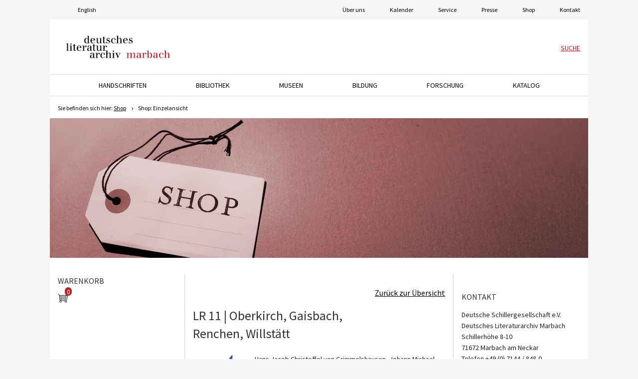

--- FILE ---
content_type: text/html; charset=utf-8
request_url: https://www.dla-marbach.de/shop/shop-einzelansicht/?tt_products%5BbackPID%5D=366&tt_products%5Bproduct%5D=707&cHash=c6ab7980ced26ee53a14bb635d1ad7a7
body_size: 24242
content:
<!DOCTYPE html>
<html lang="de" dir="ltr" class="no-js">
<head>

<meta charset="utf-8">
<!-- 
	This website is powered by TYPO3 - inspiring people to share!
	TYPO3 is a free open source Content Management Framework initially created by Kasper Skaarhoj and licensed under GNU/GPL.
	TYPO3 is copyright 1998-2025 of Kasper Skaarhoj. Extensions are copyright of their respective owners.
	Information and contribution at https://typo3.org/
-->




<meta name="generator" content="TYPO3 CMS">
<meta name="twitter:card" content="summary">


<link rel="stylesheet" href="/_assets/2829fbee7b4ec72db97e29f20fe80760/CSS/jquery.datetimepicker.1743169882.css" media="all">
<link rel="stylesheet" href="/_assets/2829fbee7b4ec72db97e29f20fe80760/CSS/jquery-ui/jquery-ui.min.1743169882.css" media="all">
<link rel="stylesheet" href="/_assets/2829fbee7b4ec72db97e29f20fe80760/JavaScript/jplayer/skin/blue.monday/css/jplayer.blue.monday.min.1743169882.css" media="all">
<link rel="stylesheet" href="/_assets/2829fbee7b4ec72db97e29f20fe80760/CSS/nouislider.1743169882.css" media="all">
<link rel="stylesheet" href="/_assets/2829fbee7b4ec72db97e29f20fe80760/CSS/lightbox.1743169882.css" media="all">
<link rel="stylesheet" href="/_assets/2829fbee7b4ec72db97e29f20fe80760/CSS/opac-ng.1756726270.css" media="all">
<link rel="stylesheet" href="/_assets/2829fbee7b4ec72db97e29f20fe80760/CSS/belugino.1743169882.css" media="all">
<link rel="stylesheet" href="/_assets/2829fbee7b4ec72db97e29f20fe80760/CSS/catalog.1743169882.css" media="all">
<link rel="stylesheet" href="/_assets/2829fbee7b4ec72db97e29f20fe80760/CSS/token-input.1743169882.css" media="all">
<link rel="stylesheet" href="/_assets/55277cb5c7bfb1b9f5ee55930724c43b/Css/site.min.1761316795.css" media="screen">
<link rel="stylesheet" href="/_assets/55277cb5c7bfb1b9f5ee55930724c43b/Css/print.min.1709221189.css" media="print">

<style>
/*<![CDATA[*/
<!-- 
/*InlineDefaultCss*/
/* default styles for extension "tt_products" */
      .tx-ttproducts-pi1-wrap1 {font-family: Verdana, Arial, Helvetica, sans-serif; font-size: 12px; color: #000; }
      .tx-ttproducts-pi1-wrap2 {font-family: Verdana, Arial, Helvetica, sans-serif; font-size: 10px; color: #000; }

-->
/*]]>*/
</style>



<script src="/_assets/2829fbee7b4ec72db97e29f20fe80760/JavaScript/jquery-3.6.0.1743169882.js"></script>
<script src="/_assets/2829fbee7b4ec72db97e29f20fe80760/JavaScript/jquery-ui.min.1743169882.js"></script>
<script src="/_assets/2829fbee7b4ec72db97e29f20fe80760/JavaScript/jquery.flot.min.1743169882.js"></script>
<script src="/_assets/2829fbee7b4ec72db97e29f20fe80760/JavaScript/jquery.flot.selection.1743169882.js"></script>
<script src="/_assets/349c9fa752d81f65d241b2438ff0e458/JavaScript/find.1739911983.js"></script>
<script src="/_assets/2829fbee7b4ec72db97e29f20fe80760/JavaScript/jspdf.min.1743169882.js"></script>
<script src="/_assets/2829fbee7b4ec72db97e29f20fe80760/JavaScript/jplayer/jquery.jplayer.min.1743169882.js"></script>
<script src="/_assets/2829fbee7b4ec72db97e29f20fe80760/JavaScript/nouislider.1743169882.js"></script>
<script src="/_assets/2829fbee7b4ec72db97e29f20fe80760/JavaScript/lightbox.min.1743169882.js"></script>
<script src="/_assets/2829fbee7b4ec72db97e29f20fe80760/JavaScript/Chart-2.7.2.min.1743169882.js"></script>



<title>Shop: Einzelansicht&#32;- DLA Marbach</title><meta name="viewport" content="width=device-width, initial-scale=1.0">			<meta name="apple-mobile-web-app-capable" content="yes">
			<meta name="apple-mobile-web-app-title" content="DLA Marbach">
			<meta name="application-name" content="DLA Marbach">			<link rel="apple-touch-icon" sizes="57x57" href="/_assets/55277cb5c7bfb1b9f5ee55930724c43b/Favicon/apple-touch-icon-57x57.png">
			<link rel="apple-touch-icon" sizes="60x60" href="/_assets/55277cb5c7bfb1b9f5ee55930724c43b/Favicon/apple-touch-icon-60x60.png">
			<link rel="apple-touch-icon" sizes="72x72" href="/_assets/55277cb5c7bfb1b9f5ee55930724c43b/Favicon/apple-touch-icon-72x72.png">
			<link rel="apple-touch-icon" sizes="76x76" href="/_assets/55277cb5c7bfb1b9f5ee55930724c43b/Favicon/apple-touch-icon-76x76.png">
			<link rel="apple-touch-icon" sizes="114x114" href="/_assets/55277cb5c7bfb1b9f5ee55930724c43b/Favicon/apple-touch-icon-114x114.png">
			<link rel="apple-touch-icon" sizes="120x120" href="/_assets/55277cb5c7bfb1b9f5ee55930724c43b/Favicon/apple-touch-icon-120x120.png">
			<link rel="apple-touch-icon" sizes="144x144" href="/_assets/55277cb5c7bfb1b9f5ee55930724c43b/Favicon/apple-touch-icon-144x144.png">
			<link rel="apple-touch-icon" sizes="152x152" href="/_assets/55277cb5c7bfb1b9f5ee55930724c43b/Favicon/apple-touch-icon-152x152.png">
			<link rel="apple-touch-icon" sizes="180x180" href="/_assets/55277cb5c7bfb1b9f5ee55930724c43b/Favicon/apple-touch-icon-180x180.png">
			<link rel="icon" type="image/png" href="/_assets/55277cb5c7bfb1b9f5ee55930724c43b/Favicon/favicon-32x32.png" sizes="32x32">
			<link rel="icon" type="image/png" href="/_assets/55277cb5c7bfb1b9f5ee55930724c43b/Favicon/android-chrome-192x192.png" sizes="192x192">
			<link rel="icon" type="image/png" href="/_assets/55277cb5c7bfb1b9f5ee55930724c43b/Favicon/favicon-96x96.png" sizes="96x96">
			<link rel="icon" type="image/png" href="/_assets/55277cb5c7bfb1b9f5ee55930724c43b/Favicon/favicon-16x16.png" sizes="16x16">
			<link rel="manifest" href="/_assets/55277cb5c7bfb1b9f5ee55930724c43b/Favicon/manifest.json">
			<link rel="mask-icon" href="/_assets/55277cb5c7bfb1b9f5ee55930724c43b/Favicon/safari-pinned-tab.svg" color="#96ba3a">
			<link rel="shortcut icon" href="/_assets/55277cb5c7bfb1b9f5ee55930724c43b/Favicon/favicon.ico">
			<meta name="msapplication-TileColor" content="#ffffff">
			<meta name="msapplication-TileImage" content="/_assets/55277cb5c7bfb1b9f5ee55930724c43b/Favicon/mstile-144x144.png">
			<meta name="msapplication-config" content="/_assets/55277cb5c7bfb1b9f5ee55930724c43b/Favicon/browserconfig.xml">
			<meta name="theme-color" content="#ffffff">
<link rel="canonical" href="https://www.dla-marbach.de/shop/shop-einzelansicht/"/>

<link rel="alternate" hreflang="de-DE" href="https://www.dla-marbach.de/shop/shop-einzelansicht/"/>
<link rel="alternate" hreflang="en-US" href="https://www.dla-marbach.de/en/shop/shop-singleview/"/>
<link rel="alternate" hreflang="x-default" href="https://www.dla-marbach.de/shop/shop-einzelansicht/"/>
</head>
<body class="shop page-146">
<!--TYPO3SEARCH_begin--><header class="page-wrapper">
    <div class="skip-links">
        <a href="#contentSection"
           title="Springe zum Hauptinhalt">
            Zum Hauptinhalt
        </a>
    </div>

    
    <div class="nav-wrapper" aria-hidden="false" data-nav="desktop">
        <div class="nav-language">
    <span class="language-icon">
        <img src='[data-uri]' width="20" height="20" alt="Icon Weltkugel als Dekorationselement"/>
    </span>
    <ul>
        <li>
            
                
            
                
                    
                        
                                <a href="/en/shop/shop-singleview/" data-ipandlanguageredirect-action="disableRedirect">English</a>
                            
                    
                
            
        </li>
    </ul>
</div>


        


    
        
    




<div class="nav-meta">
    <ul>
        <li class="sub active">
            <a href="/ueber-uns/" class="link-item">Information</a>
            <a class="menu-dropdown" tabindex="0" data-target=".dropdown-info" role="button" aria-expanded="true" aria-label="Ausklappmenü von Information" aria-controls="linkInformation"></a>
            <ul id="linkInformation" class="dropdown-info level-2 show">
                
                    
    <li class="sub">
        <a href="/ueber-uns/" class="link-item">Über uns</a>

        
    </li>

                
                    
    <li class="sub">
        <a href="/kalender/" class="link-item">Kalender</a>

        
    </li>

                
                    
    <li class="sub">
        <a href="/service/" class="link-item">Service</a>

        
    </li>

                
                    
    <li class="sub">
        <a href="/presse/" class="link-item">Presse</a>

        
    </li>

                
                    
    <li class="sub active">
        <a href="/shop/" class="link-item">Shop</a>

        
    </li>

                
                    
    <li class="">
        <a href="/kontakt/" class="link-item">Kontakt</a>

        
    </li>

                
            </ul>
        </li>
    </ul>
</div>



    </div>

    <!-- Default header -->
    <div class="row page-header">
        <button class="button-nav-toggle left-off-canvas-toggle" aria-expanded="false" data-nav="mobile"
                aria-label="Menü öffnen oder schließen">
            <i class="icon icon-hamburger"></i>
        </button>

        
        <div class="left-off-canvas-menu" aria-hidden="true" data-nav="mobile">
            <div class="nav-language">
    <span class="language-icon">
        <img src='[data-uri]' width="20" height="20" alt="Icon Weltkugel als Dekorationselement"/>
    </span>
    <ul>
        <li>
            
                
            
                
                    
                        
                                <a href="/en/shop/shop-singleview/" data-ipandlanguageredirect-action="disableRedirect">English</a>
                            
                    
                
            
        </li>
    </ul>
</div>


            


    
        
    




<div class="nav-meta">
    <ul>
        <li class="sub active">
            <a href="/ueber-uns/" class="link-item">Information</a>
            <a class="menu-dropdown" tabindex="0" data-target=".dropdown-info" role="button" aria-expanded="true" aria-label="Ausklappmenü von Information" aria-controls="linkInformation"></a>
            <ul id="linkInformation" class="dropdown-info level-2 show">
                
                    
    <li class="sub">
        <a href="/ueber-uns/" class="link-item">Über uns</a>

        
            
                <a class="menu-dropdown" tabindex="0" data-target="#dropdown20" role="button" aria-expanded="false"></a>
                <ul id="dropdown20" class="level-3" data-toggle="dropdown">
                    
                        
                            <li class="">
                                <a href="/ueber-uns/traegerverein-dsg/" class="link-item">Trägerverein DSG</a>

                                
                                    <a class="menu-dropdown" data-target="#dropdown213" role="button" aria-expanded="false"></a>
                                    <ul id="dropdown213" data-toggle="dropdown" class="level-4">
                                        
                                            
                                                <li>
                                                    <a href="/ueber-uns/traegerverein-dsg/israelische-kooperationspartner/" class="link-item">Israelische Kooperationspartner</a>
                                                </li>
                                            
                                        
                                            
                                                <li>
                                                    <a href="/ueber-uns/traegerverein-dsg/satzung/" class="link-item">Satzung</a>
                                                </li>
                                            
                                        
                                            
                                                <li>
                                                    <a href="/ueber-uns/traegerverein-dsg/kuratorium/" class="link-item">Kuratorium</a>
                                                </li>
                                            
                                        
                                            
                                                <li>
                                                    <a href="/ueber-uns/traegerverein-dsg/vorstand/" class="link-item">Vorstand</a>
                                                </li>
                                            
                                        
                                            
                                                <li>
                                                    <a href="/ueber-uns/traegerverein-dsg/wissenschaftlicher-beirat/" class="link-item">Wissenschaftlicher Beirat</a>
                                                </li>
                                            
                                        
                                            
                                                <li>
                                                    <a href="/ueber-uns/traegerverein-dsg/geschaeftsfuehrerin/" class="link-item">Geschäftsführerin</a>
                                                </li>
                                            
                                        
                                            
                                                <li>
                                                    <a href="/ueber-uns/traegerverein-dsg/jahrbuch/" class="link-item">Jahrbuch</a>
                                                </li>
                                            
                                        
                                            
                                                <li>
                                                    <a href="/ueber-uns/traegerverein-dsg/dsg-mitgliedschaften/" class="link-item">DSG Mitgliedschaften</a>
                                                </li>
                                            
                                        
                                            
                                                <li>
                                                    <a href="/ueber-uns/traegerverein-dsg/mitgliederbereich-dsg/" class="link-item">Mitgliederbereich DSG</a>
                                                </li>
                                            
                                        
                                    </ul>
                                
                            </li>
                        
                    
                        
                            <li class="">
                                <a href="/ueber-uns/finanzierung-und-foerderung/" class="link-item">Finanzierung und Förderung</a>

                                
                            </li>
                        
                    
                        
                            <li class="">
                                <a href="/ueber-uns/haeufig-gestellte-fragen/" class="link-item">Häufig gestellte Fragen</a>

                                
                            </li>
                        
                    
                        
                            <li class="">
                                <a href="/ueber-uns/marbacher-schillerreden/" class="link-item">Marbacher Schillerreden</a>

                                
                                    <a class="menu-dropdown" data-target="#dropdown1500" role="button" aria-expanded="false"></a>
                                    <ul id="dropdown1500" data-toggle="dropdown" class="level-4">
                                        
                                            
                                                <li>
                                                    <a href="/ueber-uns/marbacher-schillerreden/schillerrede-2020/" class="link-item">Schillerrede 2020</a>
                                                </li>
                                            
                                        
                                    </ul>
                                
                            </li>
                        
                    
                        
                            <li class="">
                                <a href="/ueber-uns/drittmittelprojekte/" class="link-item">Drittmittelprojekte</a>

                                
                            </li>
                        
                    
                        
                    
                        
                            <li class="">
                                <a href="/ueber-uns/freundeskreis/" class="link-item">Freundeskreis</a>

                                
                            </li>
                        
                    
                        
                            <li class="">
                                <a href="/ueber-uns/spenden/" class="link-item">Spenden</a>

                                
                            </li>
                        
                    
                        
                    
                        
                            <li class="">
                                <a href="/ueber-uns/bauprojekt-forschungsarchiv/" class="link-item">Bauprojekt: Forschungsarchiv</a>

                                
                            </li>
                        
                    
                        
                    
                        
                            <li class="">
                                <a href="/ueber-uns/ausschreibungen/" class="link-item">Ausschreibungen</a>

                                
                            </li>
                        
                    
                        
                    
                        
                            <li class="">
                                <a href="/ueber-uns/stellenangebote/" class="link-item">Stellenangebote</a>

                                
                                    <a class="menu-dropdown" data-target="#dropdown170" role="button" aria-expanded="false"></a>
                                    <ul id="dropdown170" data-toggle="dropdown" class="level-4">
                                        
                                            
                                                <li>
                                                    <a href="/ueber-uns/stellenangebote/praktika/" class="link-item">Praktika</a>
                                                </li>
                                            
                                        
                                    </ul>
                                
                            </li>
                        
                    
                        
                            <li class="">
                                <a href="/ueber-uns/mitarbeiterinnen-und-mitarbeiter/" class="link-item">Mitarbeiterinnen und Mitarbeiter</a>

                                
                                    <a class="menu-dropdown" data-target="#dropdown166" role="button" aria-expanded="false"></a>
                                    <ul id="dropdown166" data-toggle="dropdown" class="level-4">
                                        
                                            
                                                <li>
                                                    <a href="/ueber-uns/mitarbeiterinnen-und-mitarbeiter/direktion/" class="link-item">Direktion</a>
                                                </li>
                                            
                                        
                                            
                                                <li>
                                                    <a href="/ueber-uns/mitarbeiterinnen-und-mitarbeiter/arbeitsstelle-f-literarische-museen-archive-u-gedenkstaetten-in-bawue/" class="link-item">alim</a>
                                                </li>
                                            
                                        
                                            
                                                <li>
                                                    <a href="/ueber-uns/mitarbeiterinnen-und-mitarbeiter/digitales-archiv-digital-humanities-forschungsdatenmanagement/" class="link-item">Digitales Archiv, Digital Humanities, Forschungsdatenmanagement</a>
                                                </li>
                                            
                                        
                                            
                                                <li>
                                                    <a href="/ueber-uns/mitarbeiterinnen-und-mitarbeiter/forschung-und-digital-humanities/" class="link-item">Forschung und Digital Humanities</a>
                                                </li>
                                            
                                        
                                            
                                                <li>
                                                    <a href="/ueber-uns/mitarbeiterinnen-und-mitarbeiter/fundraising/" class="link-item">Fundraising</a>
                                                </li>
                                            
                                        
                                            
                                                <li>
                                                    <a href="/ueber-uns/mitarbeiterinnen-und-mitarbeiter/kommunikation/" class="link-item">Kommunikation</a>
                                                </li>
                                            
                                        
                                            
                                                <li>
                                                    <a href="/ueber-uns/literatur-im-oeffentlichen-raum/" class="link-item">Literatur im öffentlichen Raum</a>
                                                </li>
                                            
                                        
                                            
                                        
                                            
                                                <li>
                                                    <a href="/ueber-uns/mitarbeiterinnen-und-mitarbeiter/handschriften/" class="link-item">Handschriften</a>
                                                </li>
                                            
                                        
                                            
                                                <li>
                                                    <a href="/ueber-uns/mitarbeiterinnen-und-mitarbeiter/bilder-und-objekte/" class="link-item">Bilder und Objekte</a>
                                                </li>
                                            
                                        
                                            
                                                <li>
                                                    <a href="/ueber-uns/mitarbeiterinnen-und-mitarbeiter/bibliothek/" class="link-item">Bibliothek</a>
                                                </li>
                                            
                                        
                                            
                                                <li>
                                                    <a href="/ueber-uns/mitarbeiterinnen-und-mitarbeiter/museen/" class="link-item">Museen</a>
                                                </li>
                                            
                                        
                                            
                                                <li>
                                                    <a href="/ueber-uns/mitarbeiterinnen-und-mitarbeiter/verwaltung/" class="link-item">Verwaltung</a>
                                                </li>
                                            
                                        
                                            
                                        
                                            
                                                <li>
                                                    <a href="/ueber-uns/mitarbeiterinnen-und-mitarbeiter/betriebsrat/" class="link-item">Betriebsrat</a>
                                                </li>
                                            
                                        
                                            
                                                <li>
                                                    <a href="/ueber-uns/mitarbeiterinnen-und-mitarbeiter/alle-mitarbeiterinnen-und-mitarbeiter/" class="link-item">Alle Mitarbeiterinnen und Mitarbeiter</a>
                                                </li>
                                            
                                        
                                    </ul>
                                
                            </li>
                        
                    
                </ul>
            
        
    </li>

                
                    
    <li class="sub">
        <a href="/kalender/" class="link-item">Kalender</a>

        
            
                <a class="menu-dropdown" tabindex="0" data-target="#dropdown21" role="button" aria-expanded="false"></a>
                <ul id="dropdown21" class="level-3" data-toggle="dropdown">
                    
                        
                            <li class="">
                                <a href="/kalender/archiv-der-veranstaltungsreihe-zeitkapsel/" class="link-item">Archiv der Veranstaltungsreihe »Zeitkapsel«</a>

                                
                            </li>
                        
                    
                        
                            <li class="">
                                <a href="/kalender/archiv-der-veranstaltungsreihe-zoom-kapsel/" class="link-item">Archiv der Veranstaltungsreihe »Zoom-Kapsel«</a>

                                
                            </li>
                        
                    
                </ul>
            
        
    </li>

                
                    
    <li class="sub">
        <a href="/service/" class="link-item">Service</a>

        
            
                <a class="menu-dropdown" tabindex="0" data-target="#dropdown1553" role="button" aria-expanded="false"></a>
                <ul id="dropdown1553" class="level-3" data-toggle="dropdown">
                    
                        
                            <li class="">
                                <a href="/service/bestaetigung-ihrer-e-mail-adresse/" class="link-item">Bestätigung Ihrer E-Mail-Adresse</a>

                                
                            </li>
                        
                    
                        
                            <li class="">
                                <a href="/service/bestaetigung-ihrer-registrierung/" class="link-item">Bestätigung Ihrer Registrierung</a>

                                
                            </li>
                        
                    
                        
                            <li class="">
                                <a href="/service/oeffnungszeiten/" class="link-item">Öffnungszeiten</a>

                                
                                    <a class="menu-dropdown" data-target="#dropdown351" role="button" aria-expanded="false"></a>
                                    <ul id="dropdown351" data-toggle="dropdown" class="level-4">
                                        
                                            
                                                <li>
                                                    <a href="/service/oeffnungszeiten/feiertage-und-eingeschraenkte-benutzung/" class="link-item">Feiertage und eingeschränkte Benutzung</a>
                                                </li>
                                            
                                        
                                    </ul>
                                
                            </li>
                        
                    
                        
                            <li class="">
                                <a href="/service/vorverkauf/" class="link-item">Vorverkauf</a>

                                
                            </li>
                        
                    
                        
                    
                        
                            <li class="">
                                <a href="/service/eintrittspreise/" class="link-item">Eintrittspreise</a>

                                
                            </li>
                        
                    
                        
                            <li class="">
                                <a href="/bildung/fuehrungen/" class="link-item">Führungen</a>

                                
                            </li>
                        
                    
                        
                            <li class="">
                                <a href="/museen/museums-cafe/" class="link-item">Museums-Café</a>

                                
                            </li>
                        
                    
                        
                    
                        
                            <li class="">
                                <a href="/service/benutzung-handschriften/" class="link-item">Benutzung Handschriften</a>

                                
                            </li>
                        
                    
                        
                            <li class="">
                                <a href="/service/benutzung-bibliothek/" class="link-item">Benutzung Bibliothek</a>

                                
                            </li>
                        
                    
                        
                            <li class="">
                                <a href="/service/benutzung-bilder-und-objekte/" class="link-item">Benutzung Bilder und Objekte</a>

                                
                            </li>
                        
                    
                        
                            <li class="">
                                <a href="/service/cafeteria-im-archivgebaeude/" class="link-item">Cafeteria im Archivgebäude</a>

                                
                            </li>
                        
                    
                        
                    
                        
                            <li class="">
                                <a href="/service/foto-und-digitalisierungsauftraege/" class="link-item">Foto- und Digitalisierungsaufträge</a>

                                
                            </li>
                        
                    
                        
                            <li class="">
                                <a href="/service/film-und-fotoaufnahmen/" class="link-item">Film- und Fotoaufnahmen</a>

                                
                            </li>
                        
                    
                        
                            <li class="">
                                <a href="/service/formulare/" class="link-item">Formulare</a>

                                
                            </li>
                        
                    
                        
                    
                        
                            <li class="">
                                <a href="/service/unterkunft-im-collegienhaus/" class="link-item">Unterkunft im Collegienhaus</a>

                                
                            </li>
                        
                    
                        
                            <li class="">
                                <a href="/service/anreise/" class="link-item">Anreise</a>

                                
                            </li>
                        
                    
                        
                            <li class="">
                                <a href="/service/campusplan/" class="link-item">Campusplan</a>

                                
                            </li>
                        
                    
                </ul>
            
        
    </li>

                
                    
    <li class="sub">
        <a href="/presse/" class="link-item">Presse</a>

        
            
                <a class="menu-dropdown" tabindex="0" data-target="#dropdown23" role="button" aria-expanded="false"></a>
                <ul id="dropdown23" class="level-3" data-toggle="dropdown">
                    
                        
                            <li class="">
                                <a href="/presse/registrieren/" class="link-item">Registrieren</a>

                                
                            </li>
                        
                    
                        
                            <li class="">
                                <a href="/presse/archiv-pressemitteilungen/" class="link-item">Archiv Pressemitteilungen</a>

                                
                            </li>
                        
                    
                </ul>
            
        
    </li>

                
                    
    <li class="sub active">
        <a href="/shop/" class="link-item">Shop</a>

        
            
                <a class="menu-dropdown" tabindex="0" data-target="#dropdown125" role="button" aria-expanded="true"></a>
                <ul id="dropdown125" class="level-3 show" data-toggle="dropdown">
                    
                        
                    
                        
                            <li class="">
                                <a href="/shop/marbacher-kataloge/" class="link-item">Marbacher Kataloge</a>

                                
                            </li>
                        
                    
                        
                            <li class="">
                                <a href="/shop/deutsches-literaturarchiv-verzeichnisse-berichte-informationen/" class="link-item">Deutsches Literaturarchiv - Verzeichnisse, Berichte, Informationen</a>

                                
                            </li>
                        
                    
                        
                            <li class="">
                                <a href="/shop/marbacher-magazine/" class="link-item">Marbacher Magazine</a>

                                
                            </li>
                        
                    
                        
                            <li class="">
                                <a href="/shop/aus-dem-archiv-ada/" class="link-item">Aus dem Archiv (ADA)</a>

                                
                            </li>
                        
                    
                        
                            <li class="">
                                <a href="/shop/marbacher-schriften-neue-folge/" class="link-item">Marbacher Schriften. Neue Folge</a>

                                
                            </li>
                        
                    
                        
                    
                        
                            <li class="">
                                <a href="/shop/jahrbuch-der-deutschen-schillergesellschaft/" class="link-item">Jahrbuch der Deutschen Schillergesellschaft</a>

                                
                            </li>
                        
                    
                        
                            <li class="">
                                <a href="/shop/arbeitsstelle-fuer-die-erforschung-der-geschichte-der-germanistik/" class="link-item">Arbeitsstelle für die Erforschung der Geschichte der Germanistik</a>

                                
                            </li>
                        
                    
                        
                            <li class="">
                                <a href="/shop/zeitschrift-fuer-ideengeschichte/" class="link-item">Zeitschrift für Ideengeschichte</a>

                                
                            </li>
                        
                    
                        
                    
                        
                            <li class="">
                                <a href="/shop/marbacher-faksimile-drucke/" class="link-item">Marbacher Faksimile-Drucke</a>

                                
                            </li>
                        
                    
                        
                            <li class="">
                                <a href="/shop/spuren/" class="link-item">Spuren</a>

                                
                            </li>
                        
                    
                        
                            <li class="">
                                <a href="/shop/ferne-spuren/" class="link-item">Ferne Spuren</a>

                                
                            </li>
                        
                    
                        
                            <li class="">
                                <a href="/shop/literarische-radwege/" class="link-item">Literarische Radwege</a>

                                
                            </li>
                        
                    
                        
                    
                        
                            <li class="">
                                <a href="/shop/historisch-kritische-ausgaben/" class="link-item">Historisch-kritische Ausgaben</a>

                                
                                    <a class="menu-dropdown" data-target="#dropdown505" role="button" aria-expanded="false"></a>
                                    <ul id="dropdown505" data-toggle="dropdown" class="level-4">
                                        
                                            
                                                <li>
                                                    <a href="/shop/historisch-kritische-ausgaben/historisch-kritische-ausgabe-jean-pauls-saemtliche-werke/" class="link-item">Historisch-kritische Ausgabe: Jean Pauls Sämtliche Werke</a>
                                                </li>
                                            
                                        
                                            
                                                <li>
                                                    <a href="/shop/historisch-kritische-ausgaben/historisch-kritische-ausgabe-else-lasker-schueler-werke-und-briefe/" class="link-item">Historisch-kritische Ausgabe: Else Lasker-Schüler: Werke und Briefe</a>
                                                </li>
                                            
                                        
                                            
                                                <li>
                                                    <a href="/shop/historisch-kritische-ausgaben/historisch-kritische-ausgabe-eduard-moerike-werke-und-briefe/" class="link-item">Historisch-kritische Ausgabe: Eduard Mörike: Werke und Briefe</a>
                                                </li>
                                            
                                        
                                            
                                                <li>
                                                    <a href="/shop/historisch-kritische-ausgaben/historisch-kritische-ausgabe-schillers-werke-nationalausgabe/" class="link-item">Historisch-kritische Ausgabe: Schillers Werke. Nationalausgabe</a>
                                                </li>
                                            
                                        
                                    </ul>
                                
                            </li>
                        
                    
                        
                            <li class="">
                                <a href="/shop/nicht-fortgefuehrte-reihen/" class="link-item">Nicht fortgeführte Reihen</a>

                                
                                    <a class="menu-dropdown" data-target="#dropdown506" role="button" aria-expanded="false"></a>
                                    <ul id="dropdown506" data-toggle="dropdown" class="level-4">
                                        
                                            
                                                <li>
                                                    <a href="/shop/nicht-fortgefuehrte-reihen/marbacher-bibliothek/" class="link-item">Marbacher Bibliothek</a>
                                                </li>
                                            
                                        
                                            
                                                <li>
                                                    <a href="/shop/nicht-fortgefuehrte-reihen/marbacher-schriften-und-schillerreden/" class="link-item">Marbacher Schriften und Schillerreden</a>
                                                </li>
                                            
                                        
                                            
                                                <li>
                                                    <a href="/shop/nicht-fortgefuehrte-reihen/marbacher-wissenschaftsgeschichte/" class="link-item">Marbacher Wissenschaftsgeschichte</a>
                                                </li>
                                            
                                        
                                    </ul>
                                
                            </li>
                        
                    
                        
                            <li class="">
                                <a href="/shop/einzelveroeffentlichungen/" class="link-item">Einzelveröffentlichungen</a>

                                
                                    <a class="menu-dropdown" data-target="#dropdown507" role="button" aria-expanded="false"></a>
                                    <ul id="dropdown507" data-toggle="dropdown" class="level-4">
                                        
                                            
                                                <li>
                                                    <a href="/shop/einzelveroeffentlichungen/veroeffentlichungen-der-deutschen-schillergesellschaft/" class="link-item">Veröffentlichungen der Deutschen Schillergesellschaft</a>
                                                </li>
                                            
                                        
                                            
                                                <li>
                                                    <a href="/shop/einzelveroeffentlichungen/harry-graf-kessler-das-tagebuch/" class="link-item">Harry Graf Kessler: Das Tagebuch</a>
                                                </li>
                                            
                                        
                                            
                                                <li>
                                                    <a href="/shop/einzelveroeffentlichungen/einzelveroeffentlichungen-des-deutschen-literaturachivs/" class="link-item">Einzelveröffentlichungen des Deutschen Literaturachivs</a>
                                                </li>
                                            
                                        
                                            
                                                <li>
                                                    <a href="/shop/einzelveroeffentlichungen/einzelveroeffentlichungen-in-verbindung-mit-anderen/" class="link-item">Einzelveröffentlichungen in Verbindung mit Anderen</a>
                                                </li>
                                            
                                        
                                            
                                                <li>
                                                    <a href="/shop/einzelveroeffentlichungen/veroeffentlichungen-in-verbindung-mit-dem-deutschen-literaturarchiv/" class="link-item">Veröffentlichungen in Verbindung mit dem Deutschen Literaturarchiv</a>
                                                </li>
                                            
                                        
                                            
                                                <li>
                                                    <a href="/shop/einzelveroeffentlichungen/marbacher-mikrofiche-editionen/" class="link-item">Marbacher Mikrofiche-Editionen</a>
                                                </li>
                                            
                                        
                                    </ul>
                                
                            </li>
                        
                    
                        
                    
                        
                            <li class="">
                                <a href="/shop/geschenkartikel/" class="link-item">Geschenkartikel</a>

                                
                            </li>
                        
                    
                </ul>
            
        
    </li>

                
                    
    <li class="">
        <a href="/kontakt/" class="link-item">Kontakt</a>

        
            
        
    </li>

                
            </ul>
        </li>
    </ul>
</div>



            

<nav class="nav-main">
    
    
    <ul>
        
        
            <li class="sub">
                
                        <a href="/handschriften/" class="link-item">Handschriften</a>
                    

                
                    <a class="menu-dropdown" tabindex="0" data-target="#dropdown2" role="button" aria-label="Ausklappmenu von Handschriften" aria-controls="dropdown2"  aria-expanded="false"></a>
                    
                    
    <ul id="dropdown2" class="level-2" data-toggle="dropdown">
        
        
            
                <li class="">
                    <a href="/handschriften/friedrich-schiller/" class="link-item">Friedrich Schiller</a>

                    
                </li>
            
        
            
        
            
                <li class="">
                    <a href="/handschriften/exil-helen-und-kurt-wolff-archiv/" class="link-item">Exil: Helen und Kurt Wolff-Archiv</a>

                    
                </li>
            
        
            
                <li class="sub">
                    <a href="/handschriften/rilke-archiv-gernsbach/" class="link-item">Rilke-Archiv Gernsbach</a>

                    
                        <a class="menu-dropdown" tabindex="0" data-target="#dropdown2105" role="button" aria-label="Ausklappmenu von Rilke-Archiv Gernsbach" aria-controls="dropdown2105" aria-expanded="false"></a>
                        
    <ul id="dropdown2105" class="level-3" data-toggle="dropdown">
        
        
            
                <li class="">
                    <a href="/handschriften/rilke-archiv-gernsbach/handschriften/" class="link-item">Handschriften</a>

                    
                </li>
            
        
            
                <li class="">
                    <a href="/handschriften/rilke-archiv-gernsbach/bibliothek/" class="link-item">Bibliothek</a>

                    
                </li>
            
        
            
                <li class="">
                    <a href="/handschriften/rilke-archiv-gernsbach/bilder-und-objekte/" class="link-item">Bilder und Objekte</a>

                    
                </li>
            
        
            
                <li class="">
                    <a href="/handschriften/rilke-archiv-gernsbach/wiss-programm-2025/" class="link-item">Wiss. Programm 2025</a>

                    
                </li>
            
        
            
                <li class="">
                    <a href="/handschriften/rilke-archiv-gernsbach/publikationen-2025/" class="link-item">Publikationen 2025</a>

                    
                </li>
            
        
            
                <li class="">
                    <a href="/handschriften/rilke-archiv-gernsbach/ausstellung-2025/" class="link-item">Ausstellung 2025</a>

                    
                </li>
            
        
            
                <li class="">
                    <a href="/handschriften/rilke-archiv-gernsbach/stand-erschliessung-und-nutzung/" class="link-item">Stand Erschließung und Nutzung</a>

                    
                </li>
            
        
            
                <li class="">
                    <a href="/handschriften/rilke-archiv-gernsbach/erwerbung-2022/" class="link-item">Erwerbung 2022</a>

                    
                </li>
            
        
    </ul>

                    
                </li>
            
        
            
        
            
                <li class="sub">
                    <a href="/handschriften/verlagsarchive-und-redaktionsarchive/" class="link-item">Verlagsarchive und Redaktionsarchive</a>

                    
                        <a class="menu-dropdown" tabindex="0" data-target="#dropdown183" role="button" aria-label="Ausklappmenu von Verlagsarchive und Redaktionsarchive" aria-controls="dropdown183" aria-expanded="false"></a>
                        
    <ul id="dropdown183" class="level-3" data-toggle="dropdown">
        
        
            
                <li class="">
                    <a href="/handschriften/verlagsarchive-und-redaktionsarchive/hanser-verlag/" class="link-item">Hanser Verlag</a>

                    
                </li>
            
        
    </ul>

                    
                </li>
            
        
            
                <li class="">
                    <a href="/handschriften/cotta-archiv/" class="link-item">Cotta-Archiv</a>

                    
                </li>
            
        
            
                <li class="">
                    <a href="/handschriften/siegfried-unseld-archiv/" class="link-item">Siegfried Unseld Archiv</a>

                    
                </li>
            
        
            
        
            
                <li class="">
                    <a href="/handschriften/philosophen-philologen-weitere-gelehrte/" class="link-item">Philosophen, Philologen, weitere Gelehrte</a>

                    
                </li>
            
        
            
        
            
                <li class="sub">
                    <a href="/handschriften/projekte/" class="link-item">Projekte</a>

                    
                        <a class="menu-dropdown" tabindex="0" data-target="#dropdown36" role="button" aria-label="Ausklappmenu von Projekte" aria-controls="dropdown36" aria-expanded="false"></a>
                        
    <ul id="dropdown36" class="level-3" data-toggle="dropdown">
        
        
            
                <li class="">
                    <a href="/handschriften/projekte/peter-handke-notizbuecher-digitale-edition/" class="link-item">Peter Handke Notizbücher. Digitale Edition</a>

                    
                </li>
            
        
            
                <li class="">
                    <a href="/handschriften/projekte/das-pantheon-der-deutschen-literatur-geschichte-der-deutschen-schillergesellschaft/" class="link-item">Das Pantheon der deutschen Literatur (Geschichte der Deutschen Schillergesellschaft)</a>

                    
                </li>
            
        
            
                <li class="">
                    <a href="/handschriften/projekte/erschliessung-insel-verlagsarchivs/" class="link-item">Erschließung Insel-Verlagsarchivs</a>

                    
                </li>
            
        
            
                <li class="">
                    <a href="/handschriften/projekte/erschliessung-des-s-fischer-verlagsarchivs/" class="link-item">Erschließung des S.-Fischer-Verlagsarchivs</a>

                    
                </li>
            
        
            
                <li class="">
                    <a href="/handschriften/projekte/erschliessung-des-familienarchivs-curtius-picht/" class="link-item">Erschließung des Familienarchivs Curtius-Picht</a>

                    
                </li>
            
        
            
                <li class="">
                    <a href="https://www.mww-forschung.de/bildpolitik" class="link-item">MWW Forschungsprojekt Bildpolitik: Das Autorenporträt als ikonische Autorisierung</a>

                    
                </li>
            
        
            
                <li class="">
                    <a href="https://www.mww-forschung.de/text-und-rahmen" class="link-item">MWW Forschungsprojekt Text und Rahmen: Präsentationsmodi kanonischer Texte</a>

                    
                </li>
            
        
            
                <li class="">
                    <a href="/handschriften/siegfried-unseld-archiv/" class="link-item">Erschließung des Siegfried Unseld Archivs</a>

                    
                </li>
            
        
            
                <li class="">
                    <a href="/handschriften/projekte/retrokonversion-des-marbacher-zettelkatalogs-handschriften/" class="link-item">Retrokonversion des Marbacher Zettelkatalogs (Handschriften)</a>

                    
                </li>
            
        
            
                <li class="">
                    <a href="/handschriften/projekte/inventargestuetzte-altbestandserschliessung/" class="link-item">Inventargestützte Altbestandserschließung</a>

                    
                </li>
            
        
            
                <li class="">
                    <a href="/handschriften/projekte/erschliessung-des-nachlasses-von-peter-ruehmkorf/" class="link-item">Erschließung des Nachlasses von Peter Rühmkorf</a>

                    
                </li>
            
        
    </ul>

                    
                </li>
            
        
    </ul>

                
            </li>
        
            <li class="sub">
                
                        <a href="/bibliothek/" class="link-item">Bibliothek</a>
                    

                
                    <a class="menu-dropdown" tabindex="0" data-target="#dropdown3" role="button" aria-label="Ausklappmenu von Bibliothek" aria-controls="dropdown3"  aria-expanded="false"></a>
                    
                    
    <ul id="dropdown3" class="level-2" data-toggle="dropdown">
        
        
            
                <li class="sub">
                    <a href="/bibliothek/mediendokumentation/" class="link-item">Mediendokumentation</a>

                    
                        <a class="menu-dropdown" tabindex="0" data-target="#dropdown98" role="button" aria-label="Ausklappmenu von Mediendokumentation" aria-controls="dropdown98" aria-expanded="false"></a>
                        
    <ul id="dropdown98" class="level-3" data-toggle="dropdown">
        
        
            
                <li class="">
                    <a href="/bibliothek/mediendokumentation/zeitungsausschnitte/" class="link-item">Zeitungsausschnitte</a>

                    
                </li>
            
        
            
                <li class="">
                    <a href="/bibliothek/mediendokumentation/rundfunkmanuskripte/" class="link-item">Rundfunkmanuskripte</a>

                    
                </li>
            
        
            
                <li class="">
                    <a href="/bibliothek/mediendokumentation/theaterprogramme/" class="link-item">Theaterprogramme</a>

                    
                </li>
            
        
            
                <li class="">
                    <a href="/bibliothek/mediendokumentation/dokumente/" class="link-item">Dokumente</a>

                    
                </li>
            
        
            
                <li class="">
                    <a href="/bibliothek/mediendokumentation/bild-und-tontraeger/" class="link-item">Bild- und Tonträger</a>

                    
                </li>
            
        
            
                <li class="">
                    <a href="/bibliothek/mediendokumentation/projekte/" class="link-item">Projekte</a>

                    
                </li>
            
        
    </ul>

                    
                </li>
            
        
            
                <li class="sub">
                    <a href="/bibliothek/spezialsammlungen/" class="link-item">Spezialsammlungen</a>

                    
                        <a class="menu-dropdown" tabindex="0" data-target="#dropdown192" role="button" aria-label="Ausklappmenu von Spezialsammlungen" aria-controls="dropdown192" aria-expanded="false"></a>
                        
    <ul id="dropdown192" class="level-3" data-toggle="dropdown">
        
        
            
                <li class="">
                    <a href="/bibliothek/spezialsammlungen/autorenbibliotheken/" class="link-item">Autorenbibliotheken</a>

                    
                </li>
            
        
            
                <li class="">
                    <a href="/bibliothek/spezialsammlungen/bibliotheken-von-exilautoren/" class="link-item">Bibliotheken von Exilautoren</a>

                    
                </li>
            
        
            
                <li class="">
                    <a href="/bibliothek/spezialsammlungen/buchwissenschaftliche-sammlungen/" class="link-item">Buchwissenschaftliche Sammlungen</a>

                    
                </li>
            
        
            
                <li class="">
                    <a href="/bibliothek/projekte/comics-und-graphic-novels/" class="link-item">Comics und Graphic Novels</a>

                    
                </li>
            
        
            
                <li class="">
                    <a href="/bibliothek/computerspiele/" class="link-item">Computerspiele</a>

                    
                </li>
            
        
            
                <li class="">
                    <a href="/bibliothek/spezialsammlungen/unterhaltungsliteratur/" class="link-item">Unterhaltungsliteratur</a>

                    
                </li>
            
        
            
                <li class="">
                    <a href="/bibliothek/spezialsammlungen/verlagsarchive/" class="link-item">Verlagsarchive</a>

                    
                </li>
            
        
            
                <li class="">
                    <a href="/bibliothek/spezialsammlungen/zeitschriften/" class="link-item">Zeitschriften</a>

                    
                </li>
            
        
    </ul>

                    
                </li>
            
        
            
        
            
                <li class="sub">
                    <a href="/bibliothek/literatur-im-netz/" class="link-item">Literatur im Netz</a>

                    
                        <a class="menu-dropdown" tabindex="0" data-target="#dropdown99" role="button" aria-label="Ausklappmenu von Literatur im Netz" aria-controls="dropdown99" aria-expanded="false"></a>
                        
    <ul id="dropdown99" class="level-3" data-toggle="dropdown">
        
        
            
                <li class="">
                    <a href="/bibliothek/literatur-im-netz/zu-den-quellen/" class="link-item">Zu den Quellen</a>

                    
                </li>
            
        
    </ul>

                    
                </li>
            
        
            
                <li class="sub">
                    <a href="/bibliothek/germanistik-im-netz/" class="link-item">Germanistik im Netz</a>

                    
                        <a class="menu-dropdown" tabindex="0" data-target="#dropdown100" role="button" aria-label="Ausklappmenu von Germanistik im Netz" aria-controls="dropdown100" aria-expanded="false"></a>
                        
    <ul id="dropdown100" class="level-3" data-toggle="dropdown">
        
        
            
                <li class="">
                    <a href="/bibliothek/germanistik-im-netz/datenbanken/" class="link-item">Datenbanken</a>

                    
                </li>
            
        
            
                <li class="">
                    <a href="/bibliothek/germanistik-im-netz/zeitschriften/" class="link-item">Zeitschriften</a>

                    
                </li>
            
        
    </ul>

                    
                </li>
            
        
            
        
            
                <li class="sub">
                    <a href="/bibliothek/bibliografien/" class="link-item">Bibliografien</a>

                    
                        <a class="menu-dropdown" tabindex="0" data-target="#dropdown14" role="button" aria-label="Ausklappmenu von Bibliografien" aria-controls="dropdown14" aria-expanded="false"></a>
                        
    <ul id="dropdown14" class="level-3" data-toggle="dropdown">
        
        
            
                <li class="">
                    <a href="/bibliothek/bibliografien/schiller-bibliografie/" class="link-item">Schiller-Bibliografie</a>

                    
                </li>
            
        
            
                <li class="">
                    <a href="/bibliothek/bibliografien/alfred-doeblin-personalbibliografie/" class="link-item">Alfred Döblin: Personalbibliografie</a>

                    
                </li>
            
        
            
                <li class="">
                    <a href="/bibliothek/bibliografien/siegfried-kracauer-personalbibliografie/" class="link-item">Siegfried Kracauer: Personalbibliografie</a>

                    
                </li>
            
        
            
                <li class="">
                    <a href="/bibliothek/bibliografien/ilse-aichinger-digitales-literaturverzeichnis/" class="link-item">Ilse Aichinger: Digitales Literaturverzeichnis</a>

                    
                </li>
            
        
    </ul>

                    
                </li>
            
        
            
                <li class="sub">
                    <a href="/bibliothek/projekte/" class="link-item">Projekte</a>

                    
                        <a class="menu-dropdown" tabindex="0" data-target="#dropdown13" role="button" aria-label="Ausklappmenu von Projekte" aria-controls="dropdown13" aria-expanded="false"></a>
                        
    <ul id="dropdown13" class="level-3" data-toggle="dropdown">
        
        
            
                <li class="">
                    <a href="/bibliothek/projekte/fanfiction-im-archiv/" class="link-item">Fanfiction im Archiv</a>

                    
                </li>
            
        
            
                <li class="">
                    <a href="/bibliothek/projekte/rezitationen-und-vertonungen-von-literatur/" class="link-item">Rezitationen und Vertonungen von Literatur</a>

                    
                </li>
            
        
            
                <li class="">
                    <a href="/bibliothek/projekte/text-kooperationsprojekt-dla-data/" class="link-item">Text+ Kooperationsprojekt DLA Data+</a>

                    
                </li>
            
        
            
                <li class="">
                    <a href="/bibliothek/projekte/tsurikrufn/" class="link-item">tsurikrufn!</a>

                    
                </li>
            
        
            
                <li class="">
                    <a href="/bibliothek/projekte/die-sammlerbibliothek-eduard-moerike-von-klaus-berge/" class="link-item">Die Sammlerbibliothek Eduard Mörike von Klaus Berge</a>

                    
                </li>
            
        
            
                <li class="">
                    <a href="/bibliothek/projekte/die-bibliothek-von-kurt-pinthus/" class="link-item">Die Bibliothek von Kurt Pinthus</a>

                    
                </li>
            
        
            
                <li class="">
                    <a href="/bibliothek/projekte/werktitel-als-wissensraum/" class="link-item">Werktitel als Wissensraum</a>

                    
                </li>
            
        
            
                <li class="">
                    <a href="/bibliothek/projekte/quellenrepertorium-siegfried-kracauer/" class="link-item">Quellenrepertorium: Siegfried Kracauer</a>

                    
                </li>
            
        
            
                <li class="">
                    <a href="/bibliothek/projekte/revision-und-bessere-verfuegbarkeit-des-zeitschriftenbestandes/" class="link-item">Revision und bessere Verfügbarkeit des Zeitschriftenbestandes</a>

                    
                </li>
            
        
            
                <li class="">
                    <a href="/bibliothek/projekte/autorenlesungen-digitalisierung-archivierung-erschliessung-und-praesentation-von-dokumentaraufnahmen-deutschsprachiger-autorenlesungen/" class="link-item">Autorenlesungen. Digitalisierung, Archivierung, Erschließung und Präsentation von Dokumentaraufnahmen deutschsprachiger Autorenlesungen</a>

                    
                </li>
            
        
            
                <li class="">
                    <a href="/bibliothek/projekte/die-bibliotheken-von-karl-wolfskehl/" class="link-item">Die Bibliotheken von Karl Wolfskehl</a>

                    
                </li>
            
        
            
                <li class="">
                    <a href="/bibliothek/projekte/werkzeuge-und-konzepte-zur-langfristigen-sicherung-und-zur-wissenschaftlichen-arbeit-an-borndigital-objekten/" class="link-item">Werkzeuge und Konzepte zur langfristigen Sicherung und zur wissenschaftlichen Arbeit an BornDigital Objekten</a>

                    
                </li>
            
        
            
                <li class="">
                    <a href="/bibliothek/projekte/erschliessung-der-bibliothek-ernst-juenger/" class="link-item">Erschließung der Bibliothek Ernst Jünger</a>

                    
                </li>
            
        
            
                <li class="">
                    <a href="/bibliothek/projekte/quellenrepertorium-der-exil-bibliotheken-im-deutschen-literaturarchiv-marbach-modul-1-alfred-doeblin/" class="link-item">Quellenrepertorium: Alfred Döblin</a>

                    
                </li>
            
        
            
                <li class="">
                    <a href="/bibliothek/projekte/aufbau-eines-quellencorpus-fuer-die-seit-den-1990er-jahren-entstehende-literaturgattung-netzliteratur/" class="link-item">Quellencorpus »Netzliteratur«</a>

                    
                </li>
            
        
            
                <li class="">
                    <a href="/bibliothek/projekte/retrospektive-bestandsergaenzung-1890-1990/" class="link-item">Retrospektive Bestandsergänzung 1890 - 1990</a>

                    
                </li>
            
        
    </ul>

                    
                </li>
            
        
    </ul>

                
            </li>
        
            <li class="sub">
                
                        <a href="/museen/" class="link-item">Museen</a>
                    

                
                    <a class="menu-dropdown" tabindex="0" data-target="#dropdown15" role="button" aria-label="Ausklappmenu von Museen" aria-controls="dropdown15"  aria-expanded="false"></a>
                    
                    
    <ul id="dropdown15" class="level-2" data-toggle="dropdown">
        
        
            
                <li class="sub">
                    <a href="/museen/museen-digital/" class="link-item">Museen digital</a>

                    
                        <a class="menu-dropdown" tabindex="0" data-target="#dropdown1875" role="button" aria-label="Ausklappmenu von Museen digital" aria-controls="dropdown1875" aria-expanded="false"></a>
                        
    <ul id="dropdown1875" class="level-3" data-toggle="dropdown">
        
        
            
                <li class="">
                    <a href="/museen/museen-digital/virtuelle-ausstellungsraeume/" class="link-item">Virtuelle Ausstellungsräume</a>

                    
                </li>
            
        
            
                <li class="">
                    <a href="/museen/museen-digital/museen-forschen/" class="link-item">Museen forschen</a>

                    
                </li>
            
        
            
                <li class="">
                    <a href="/museen/museums-app/" class="link-item">Museumsapps</a>

                    
                </li>
            
        
            
                <li class="">
                    <a href="/museen/audioangebote-zu-den-ausstellungen/" class="link-item">Audioangebote zu den Ausstellungen</a>

                    
                </li>
            
        
            
                <li class="">
                    <a href="/museen/museen-digital/ausstellungskataloge-und-texte/" class="link-item">Ausstellungskataloge und -texte</a>

                    
                </li>
            
        
    </ul>

                    
                </li>
            
        
            
        
            
                <li class="sub">
                    <a href="/museen/literaturmuseum-der-moderne/" class="link-item">Literaturmuseum der Moderne</a>

                    
                        <a class="menu-dropdown" tabindex="0" data-target="#dropdown25" role="button" aria-label="Ausklappmenu von Literaturmuseum der Moderne" aria-controls="dropdown25" aria-expanded="false"></a>
                        
    <ul id="dropdown25" class="level-3" data-toggle="dropdown">
        
        
            
                <li class="">
                    <a href="/museen/literaturmuseum-der-moderne/programm-2019-ff/" class="link-item">Programm 2019 ff.</a>

                    
                </li>
            
        
            
                <li class="">
                    <a href="/museen/literaturmuseum-der-moderne/wechselausstellungen/" class="link-item">Wechselausstellungen</a>

                    
                </li>
            
        
            
                <li class="">
                    <a href="/museen/dauerausstellung-die-seele-2/" class="link-item">Dauerausstellung »Die Seele 2«</a>

                    
                </li>
            
        
            
                <li class="">
                    <a href="/museen/architektur-literaturmuseum-der-moderne/" class="link-item">Architektur Literaturmuseum der Moderne</a>

                    
                </li>
            
        
    </ul>

                    
                </li>
            
        
            
        
            
                <li class="sub">
                    <a href="/museen/schiller-nationalmuseum/" class="link-item">Schiller-Nationalmuseum</a>

                    
                        <a class="menu-dropdown" tabindex="0" data-target="#dropdown1147" role="button" aria-label="Ausklappmenu von Schiller-Nationalmuseum" aria-controls="dropdown1147" aria-expanded="false"></a>
                        
    <ul id="dropdown1147" class="level-3" data-toggle="dropdown">
        
        
            
                <li class="">
                    <a href="/museen/aktuell/" class="link-item">Aktuell</a>

                    
                </li>
            
        
            
                <li class="">
                    <a href="/museen/architektur-schiller-nationalmuseum/" class="link-item">Architektur Schiller-Nationalmuseum</a>

                    
                </li>
            
        
            
                <li class="">
                    <a href="/museen/geschichte/" class="link-item">Geschichte</a>

                    
                </li>
            
        
    </ul>

                    
                </li>
            
        
            
        
            
                <li class="sub">
                    <a href="/museen/besuchen-und-mitmachen/" class="link-item">Besuchen und Mitmachen</a>

                    
                        <a class="menu-dropdown" tabindex="0" data-target="#dropdown1876" role="button" aria-label="Ausklappmenu von Besuchen und Mitmachen" aria-controls="dropdown1876" aria-expanded="false"></a>
                        
    <ul id="dropdown1876" class="level-3" data-toggle="dropdown">
        
        
            
                <li class="">
                    <a href="/museen/mitmachen/" class="link-item">Mitmachen</a>

                    
                </li>
            
        
            
                <li class="">
                    <a href="/museen/information-und-service/" class="link-item">Information und Service</a>

                    
                </li>
            
        
            
                <li class="">
                    <a href="/museen/materialien-fuer-kinder/" class="link-item">Materialien für Kinder</a>

                    
                </li>
            
        
    </ul>

                    
                </li>
            
        
            
                <li class="">
                    <a href="/museen/museums-cafe/" class="link-item">Museums-Café</a>

                    
                </li>
            
        
    </ul>

                
            </li>
        
            <li class="sub">
                
                        <a href="/bildung/" class="link-item">Bildung</a>
                    

                
                    <a class="menu-dropdown" tabindex="0" data-target="#dropdown17" role="button" aria-label="Ausklappmenu von Bildung" aria-controls="dropdown17"  aria-expanded="false"></a>
                    
                    
    <ul id="dropdown17" class="level-2" data-toggle="dropdown">
        
        
            
                <li class="">
                    <a href="/ueber-uns/traegerverein-dsg/mitgliederbereich-dsg/junge-dsg/" class="link-item">#FollowSchiller</a>

                    
                </li>
            
        
            
                <li class="">
                    <a href="/bildung/junges-literaturmuseum/" class="link-item">Junges Literaturmuseum</a>

                    
                </li>
            
        
            
                <li class="">
                    <a href="/bildung/familien-und-kinder/" class="link-item">Familien und Kinder</a>

                    
                </li>
            
        
            
                <li class="">
                    <a href="/bildung/erwachsene/" class="link-item">Erwachsene</a>

                    
                </li>
            
        
            
                <li class="">
                    <a href="/bildung/literaturmuseum-der-zukunft/" class="link-item">Literaturmuseum der Zukunft</a>

                    
                </li>
            
        
            
        
            
                <li class="sub">
                    <a href="/bildung/angebote-fuer-schulen-i/" class="link-item">Angebote für Schulen I</a>

                    
                        <a class="menu-dropdown" tabindex="0" data-target="#dropdown50" role="button" aria-label="Ausklappmenu von Angebote für Schulen I" aria-controls="dropdown50" aria-expanded="false"></a>
                        
    <ul id="dropdown50" class="level-3" data-toggle="dropdown">
        
        
            
                <li class="">
                    <a href="/bildung/angebote-fuer-schulen-i/fuehrungen/" class="link-item">Führungen</a>

                    
                </li>
            
        
            
                <li class="">
                    <a href="/bildung/angebote-fuer-schulen-i/workshops/" class="link-item">Workshops</a>

                    
                </li>
            
        
    </ul>

                    
                </li>
            
        
            
                <li class="">
                    <a href="/bildung/angebote-fuer-schulen-ii/" class="link-item">Angebote für Schulen II</a>

                    
                </li>
            
        
            
        
            
                <li class="">
                    <a href="/bildung/fuehrungen/" class="link-item">Führungen</a>

                    
                </li>
            
        
    </ul>

                
            </li>
        
            <li class="sub">
                
                        <a href="/forschung/" class="link-item">Forschung</a>
                    

                
                    <a class="menu-dropdown" tabindex="0" data-target="#dropdown2002" role="button" aria-label="Ausklappmenu von Forschung" aria-controls="dropdown2002"  aria-expanded="false"></a>
                    
                    
    <ul id="dropdown2002" class="level-2" data-toggle="dropdown">
        
        
            
                <li class="sub">
                    <a href="/forschung/tagungen/" class="link-item">Tagungen</a>

                    
                        <a class="menu-dropdown" tabindex="0" data-target="#dropdown40" role="button" aria-label="Ausklappmenu von Tagungen" aria-controls="dropdown40" aria-expanded="false"></a>
                        
    <ul id="dropdown40" class="level-3" data-toggle="dropdown">
        
        
            
                <li class="">
                    <a href="/forschung/tagungen/seminarprogramm-zu-kafkas-echo/" class="link-item">Seminarprogramm zu ›Kafkas Echo‹</a>

                    
                </li>
            
        
            
                <li class="">
                    <a href="/forschung/tagungen/archiv-der-tagungen/" class="link-item">Archiv der Tagungen</a>

                    
                </li>
            
        
            
                <li class="">
                    <a href="/forschung/tagungen/literaturarchivderzukunft-digitale-konferenz/" class="link-item">#LiteraturarchivDerZukunft Digitale Konferenz</a>

                    
                </li>
            
        
            
                <li class="">
                    <a href="/forschung/tagungen/internationales-symposium-literature-in-the-nobel-era/" class="link-item">Internationales Symposium: Literature in the Nobel Era</a>

                    
                </li>
            
        
    </ul>

                    
                </li>
            
        
            
                <li class="">
                    <a href="/forschung/researchers-in-residence/" class="link-item">Researchers in residence</a>

                    
                </li>
            
        
            
                <li class="">
                    <a href="/forschung/call-for-papers/" class="link-item">Call for Papers</a>

                    
                </li>
            
        
            
        
            
                <li class="sub">
                    <a href="/forschung/forschungslinien/" class="link-item">Forschungslinien</a>

                    
                        <a class="menu-dropdown" tabindex="0" data-target="#dropdown1529" role="button" aria-label="Ausklappmenu von Forschungslinien" aria-controls="dropdown1529" aria-expanded="false"></a>
                        
    <ul id="dropdown1529" class="level-3" data-toggle="dropdown">
        
        
            
                <li class="">
                    <a href="/forschung/forschungslinien/wie-literatur-entsteht-literatursoziologie/" class="link-item">Wie Literatur entsteht: Literatursoziologie</a>

                    
                </li>
            
        
            
                <li class="">
                    <a href="/forschung/forschungslinien/lesespuren-leserpsychologie-textverstehensforschung-und-literaturpolitologie/" class="link-item">Lesespuren: Leserpsychologie, Textverstehensforschung und Literaturpolitologie</a>

                    
                </li>
            
        
            
                <li class="">
                    <a href="/forschung/forschungslinien/literaturvertonungen-audioanalyse-der-literatur/" class="link-item">Literaturvertonungen: Audioanalyse der Literatur</a>

                    
                </li>
            
        
            
                <li class="">
                    <a href="/forschung/forschungslinien/literaturdaten-digitale-sammlungsforschung/" class="link-item">Literaturdaten: Digitale Sammlungsforschung</a>

                    
                </li>
            
        
            
                <li class="">
                    <a href="/forschung/forschungslinien/schreibwerkzeuge-literaturtraeger-und-literarische-objekte-materiale-hermeneutik/" class="link-item">Schreibwerkzeuge, Literaturträger und literarische Objekte: Materiale Hermeneutik</a>

                    
                </li>
            
        
    </ul>

                    
                </li>
            
        
            
                <li class="sub">
                    <a href="/forschung/forschungsprojekte/" class="link-item">Forschungsprojekte</a>

                    
                        <a class="menu-dropdown" tabindex="0" data-target="#dropdown252" role="button" aria-label="Ausklappmenu von Forschungsprojekte" aria-controls="dropdown252" aria-expanded="false"></a>
                        
    <ul id="dropdown252" class="level-3" data-toggle="dropdown">
        
        
            
                <li class="">
                    <a href="/forschung/forschungsprojekte/global-agierende-verlage/" class="link-item">Global agierende Verlage</a>

                    
                </li>
            
        
            
                <li class="">
                    <a href="/forschung/forschungsprojekte/global-archives-1/" class="link-item">Global Archives</a>

                    
                </li>
            
        
            
                <li class="">
                    <a href="/forschung/forschungsprojekte/internationales-archivforschungsprojekt-1968/" class="link-item">Internationales Archivforschungsprojekt 1968</a>

                    
                </li>
            
        
            
                <li class="">
                    <a href="/forschung/forschungsprojekte/koordinierungsstelle-zur-erforschung-deutsch-juedischer-nachlaesse-in-israel/" class="link-item">Koordinierungsstelle zur Erforschung deutsch-jüdischer Nachlässe in Israel</a>

                    
                </li>
            
        
            
                <li class="">
                    <a href="/forschung/forschungsprojekte/literatur-digital-lesen/" class="link-item">Literatur digital lesen</a>

                    
                </li>
            
        
            
                <li class="">
                    <a href="/forschung/forschungsprojekte/literatur-im-systemkonflikt/" class="link-item">Literatur im Systemkonflikt</a>

                    
                </li>
            
        
            
                <li class="">
                    <a href="/forschung/forschungsprojekte/namibia-fiktiv-und-faktisch/" class="link-item">Namibia. Fiktiv und Faktisch</a>

                    
                </li>
            
        
            
                <li class="">
                    <a href="https://edition.onb.ac.at/context:hnb" class="link-item">Peter Handkes Notizbücher</a>

                    
                </li>
            
        
            
                <li class="">
                    <a href="/forschung/forschungsprojekte/poetic-textures-else-lasker-schueler-archives/" class="link-item">Poetic Textures: Else Lasker-Schüler Archives</a>

                    
                </li>
            
        
            
                <li class="">
                    <a href="/forschung/forschungsprojekte/suhrkamp-forschungskolleg/" class="link-item">Suhrkamp-Forschungskolleg</a>

                    
                </li>
            
        
            
                <li class="">
                    <a href="/forschung/forschungsprojekte/textklang/" class="link-item">textklang</a>

                    
                </li>
            
        
            
                <li class="">
                    <a href="/bibliothek/projekte/werktitel-als-wissensraum/" class="link-item">Werktitel als Wissensraum</a>

                    
                </li>
            
        
            
                <li class="">
                    <a href="/forschung/forschungsprojekte/wie-literatur-welt-politik-macht/" class="link-item">Wie Literatur Welt + Politik macht</a>

                    
                </li>
            
        
            
                <li class="">
                    <a href="/forschung/forschungsprojekte/wr-ai-ting/" class="link-item">WR-AI-TING</a>

                    
                </li>
            
        
    </ul>

                    
                </li>
            
        
            
                <li class="">
                    <a href="/forschung/open-science/" class="link-item">Open Science</a>

                    
                </li>
            
        
            
                <li class="sub">
                    <a href="/forschung/editionen-und-digital-humanities/" class="link-item">Editionen und Digital Humanities</a>

                    
                        <a class="menu-dropdown" tabindex="0" data-target="#dropdown331" role="button" aria-label="Ausklappmenu von Editionen und Digital Humanities" aria-controls="dropdown331" aria-expanded="false"></a>
                        
    <ul id="dropdown331" class="level-3" data-toggle="dropdown">
        
        
            
                <li class="">
                    <a href="https://edview.dla-marbach.de/" class="link-item">Unsere Editionen in EdView</a>

                    
                </li>
            
        
            
                <li class="">
                    <a href="/forschung/editionen-und-digital-humanities/amie-normdaten-db/" class="link-item">AMIE (Normdaten DB)</a>

                    
                </li>
            
        
            
                <li class="">
                    <a href="https://www.sdc4lit.de" class="link-item">SDC4Lit - Science Data Center for Literature</a>

                    
                </li>
            
        
    </ul>

                    
                </li>
            
        
            
                <li class="">
                    <a href="/forschungsbereiche/arbeitskreise-und-netzwerke/" class="link-item">Arbeitskreise und Netzwerke</a>

                    
                </li>
            
        
            
        
            
                <li class="">
                    <a href="/forschung/verbund-marbach-weimar-wolfenbuettel/" class="link-item">Forschungsverbund Marbach Weimar Wolfenbüttel</a>

                    
                </li>
            
        
            
                <li class="sub">
                    <a href="/forschung/kooperationen/" class="link-item">Kooperationen</a>

                    
                        <a class="menu-dropdown" tabindex="0" data-target="#dropdown253" role="button" aria-label="Ausklappmenu von Kooperationen" aria-controls="dropdown253" aria-expanded="false"></a>
                        
    <ul id="dropdown253" class="level-3" data-toggle="dropdown">
        
        
            
                <li class="">
                    <a href="/forschung/kooperationen/netzwerk-literarische-erfahrung/" class="link-item">Netzwerk literarische Erfahrung</a>

                    
                </li>
            
        
            
                <li class="">
                    <a href="/forschung/kooperationen/marbacher-fragebogen/" class="link-item">Marbacher Fragebogen</a>

                    
                </li>
            
        
    </ul>

                    
                </li>
            
        
            
                <li class="">
                    <a href="/forschung/studierende-und-promovierende/" class="link-item">Studierende und Promovierende</a>

                    
                </li>
            
        
            
                <li class="">
                    <a href="/forschung/universitaere-gruppen/" class="link-item">Universitäre Gruppen</a>

                    
                </li>
            
        
            
        
            
                <li class="sub">
                    <a href="/forschung/das-marbacher-stipendienprogramm/" class="link-item">Das Marbacher Stipendienprogramm</a>

                    
                        <a class="menu-dropdown" tabindex="0" data-target="#dropdown41" role="button" aria-label="Ausklappmenu von Das Marbacher Stipendienprogramm" aria-controls="dropdown41" aria-expanded="false"></a>
                        
    <ul id="dropdown41" class="level-3" data-toggle="dropdown">
        
        
            
                <li class="">
                    <a href="/forschung/das-marbacher-stipendienprogramm/die-stipendien-im-ueberblick/" class="link-item">Die Stipendien im Überblick</a>

                    
                </li>
            
        
            
                <li class="">
                    <a href="/forschung/das-marbacher-stipendienprogramm/aktuelle-stipendienausschreibungen/" class="link-item">Aktuelle Stipendienausschreibungen</a>

                    
                </li>
            
        
    </ul>

                    
                </li>
            
        
            
                <li class="">
                    <a href="/forschung/junge-dsg-netzwerk-junger-wissenschaftler/-innen/" class="link-item">Junge DSG: Netzwerk junger Wissenschaftler/-innen</a>

                    
                </li>
            
        
    </ul>

                
            </li>
        
            <li class="sub">
                
                        <a href="/katalog/" class="link-item">Katalog</a>
                    

                
                    <a class="menu-dropdown" tabindex="0" data-target="#dropdown1555" role="button" aria-label="Ausklappmenu von Katalog" aria-controls="dropdown1555"  aria-expanded="false"></a>
                    
                    
    <ul id="dropdown1555" class="level-2" data-toggle="dropdown">
        
        
            
                <li class="sub">
                    <a href="/katalog/dla-dataplus/" class="link-item">DLA Data+</a>

                    
                        <a class="menu-dropdown" tabindex="0" data-target="#dropdown2082" role="button" aria-label="Ausklappmenu von DLA Data+" aria-controls="dropdown2082" aria-expanded="false"></a>
                        
    <ul id="dropdown2082" class="level-3" data-toggle="dropdown">
        
        
            
                <li class="">
                    <a href="/katalog/dla-dataplus/screenshots/" class="link-item">Screenshots</a>

                    
                </li>
            
        
            
                <li class="">
                    <a href="/katalog/dla-dataplus/technische-informationen/" class="link-item">Technische Informationen</a>

                    
                </li>
            
        
            
                <li class="">
                    <a href="/katalog/dla-dataplus/nutzungsbedingungen/" class="link-item">Nutzungsbedingungen</a>

                    
                </li>
            
        
    </ul>

                    
                </li>
            
        
            
                <li class="">
                    <a href="/katalog/hilfe-auskunft-zum-katalog/" class="link-item">Hilfe &amp; Auskunft zum Katalog</a>

                    
                </li>
            
        
            
                <li class="">
                    <a href="/katalog/faq-zum-katalog/" class="link-item">FAQ zum Katalog</a>

                    
                </li>
            
        
    </ul>

                
            </li>
        
    </ul>
</nav>




        </div>

        <a href="/" title="Deutsches Literaturarchiv Marbach" class="brand brand-header">Deutsches
            Literaturarchiv Marbach
        </a>

        <button class="button-nav-toggle right-off-canvas-toggle" aria-expanded="false" aria-hidden="true"
                data-nav="mobile"
                aria-label="Suche öffnen oder schließen">
            <i class="icon icon-search"></i>
        </button>

        <div class="global-search-wrapper right-off-canvas-menu">
            


<!-- @todo find a better way for generating the form such a plugin -->

<button id="searchButton" class="button global-search-toggle" aria-haspopup="true" aria-expanded="false" data-target=".form-global-search">
    Suche
</button>
<form action="/suche/" method="get" class="form-global-search" aria-labelledby="searchButton" accept-charset="utf-8">
    <input type="hidden" name="L" value="0"/>
    <div class="row">
        <div class="small-12 column">
            <label for="search-field">
                Suche nach
                :
            </label>
            <input id="search-field" type="text" class="tx-solr-q ui-autocomplete-input" name="q" value=""
                   autocomplete="off" aria-autocomplete="list" aria-haspopup="true">
        </div>
    </div>

    <div class="row">
        <div class="small-12 column">
            <button class="button button-search" aria-label="Suche starten">
                Suche starten
            </button>
        </div>
    </div>
</form>

        </div>

        
        <nav class="nav-main" aria-hidden="false" data-nav="desktop">
    <ul>
        
            <li class="nav-item sub">
                
                
                        <a class="link-item" href="/handschriften/"
                           aria-haspopup="true" aria-expanded="false" aria-controls="linkHandschriften" aria-describedby="dropdownHint2" role="button">Handschriften</a>
                    
                <span id="dropdownHint2" class="visually-hidden">
                    Drücken Sie die Pfeiltaste nach unten, um das Dropdown-Menü zu öffnen.
                </span>
                
                    

                    
                    
                        
                    
                        
                            
                        
                    
                        
                    
                        
                    
                        
                            
                        
                    
                        
                    
                        
                    
                        
                    
                        
                            
                        
                    
                        
                    
                        
                            
                        
                    
                        
                    

                    <div id="linkHandschriften" class="level-2-wrapper columnal columnal-5">
                        <div class="mc-col">
                            <ul class="level-2">
                                
                                    
                                            <li class="">
                                                
                                                        <a href="/handschriften/friedrich-schiller/">Friedrich Schiller</a>
                                                    
                                            </li>
                                        
        
                                    
                            </ul>
                        </div>
                        <div class="mc-col">
                            <ul>
                                
        
                                    
                                            <li class="">
                                                
                                                        <a href="/handschriften/exil-helen-und-kurt-wolff-archiv/">Exil: Helen und Kurt Wolff-Archiv</a>
                                                    
                                            </li>
                                        
        
                                    
                                            <li class="">
                                                
                                                        <a href="/handschriften/rilke-archiv-gernsbach/">Rilke-Archiv Gernsbach</a>
                                                    
                                            </li>
                                        
        
                                    
                            </ul>
                        </div>
                        <div class="mc-col">
                            <ul>
                                
        
                                    
                                            <li class="">
                                                
                                                        <a href="/handschriften/verlagsarchive-und-redaktionsarchive/">Verlagsarchive und Redaktionsarchive</a>
                                                    
                                            </li>
                                        
        
                                    
                                            <li class="">
                                                
                                                        <a href="/handschriften/cotta-archiv/">Cotta-Archiv</a>
                                                    
                                            </li>
                                        
        
                                    
                                            <li class="">
                                                
                                                        <a href="/handschriften/siegfried-unseld-archiv/">Siegfried Unseld Archiv</a>
                                                    
                                            </li>
                                        
        
                                    
                            </ul>
                        </div>
                        <div class="mc-col">
                            <ul>
                                
        
                                    
                                            <li class="">
                                                
                                                        <a href="/handschriften/philosophen-philologen-weitere-gelehrte/">Philosophen, Philologen, weitere Gelehrte</a>
                                                    
                                            </li>
                                        
        
                                    
                            </ul>
                        </div>
                        <div class="mc-col">
                            <ul>
                                
        
                                    
                                            <li class="">
                                                
                                                        <a href="/handschriften/projekte/">Projekte</a>
                                                    
                                            </li>
                                        
        
    </ul>
    </div>
    </div>
    
    </li>
    
            <li class="nav-item sub">
                
                
                        <a class="link-item" href="/bibliothek/"
                           aria-haspopup="true" aria-expanded="false" aria-controls="linkBibliothek" aria-describedby="dropdownHint3" role="button">Bibliothek</a>
                    
                <span id="dropdownHint3" class="visually-hidden">
                    Drücken Sie die Pfeiltaste nach unten, um das Dropdown-Menü zu öffnen.
                </span>
                
                    

                    
                    
                        
                    
                        
                    
                        
                            
                        
                    
                        
                    
                        
                    
                        
                            
                        
                    
                        
                    
                        
                    

                    <div id="linkBibliothek" class="level-2-wrapper columnal columnal-3">
                        <div class="mc-col">
                            <ul class="level-2">
                                
                                    
                                            <li class="">
                                                
                                                        <a href="/bibliothek/mediendokumentation/">Mediendokumentation</a>
                                                    
                                            </li>
                                        
        
                                    
                                            <li class="">
                                                
                                                        <a href="/bibliothek/spezialsammlungen/">Spezialsammlungen</a>
                                                    
                                            </li>
                                        
        
                                    
                            </ul>
                        </div>
                        <div class="mc-col">
                            <ul>
                                
        
                                    
                                            <li class="">
                                                
                                                        <a href="/bibliothek/literatur-im-netz/">Literatur im Netz</a>
                                                    
                                            </li>
                                        
        
                                    
                                            <li class="">
                                                
                                                        <a href="/bibliothek/germanistik-im-netz/">Germanistik im Netz</a>
                                                    
                                            </li>
                                        
        
                                    
                            </ul>
                        </div>
                        <div class="mc-col">
                            <ul>
                                
        
                                    
                                            <li class="">
                                                
                                                        <a href="/bibliothek/bibliografien/">Bibliografien</a>
                                                    
                                            </li>
                                        
        
                                    
                                            <li class="">
                                                
                                                        <a href="/bibliothek/projekte/">Projekte</a>
                                                    
                                            </li>
                                        
        
    </ul>
    </div>
    </div>
    
    </li>
    
            <li class="nav-item sub">
                
                
                        <a class="link-item" href="/museen/"
                           aria-haspopup="true" aria-expanded="false" aria-controls="linkMuseen" aria-describedby="dropdownHint15" role="button">Museen</a>
                    
                <span id="dropdownHint15" class="visually-hidden">
                    Drücken Sie die Pfeiltaste nach unten, um das Dropdown-Menü zu öffnen.
                </span>
                
                    

                    
                    
                        
                    
                        
                            
                        
                    
                        
                    
                        
                            
                        
                    
                        
                    
                        
                            
                        
                    
                        
                    
                        
                    

                    <div id="linkMuseen" class="level-2-wrapper columnal columnal-4">
                        <div class="mc-col">
                            <ul class="level-2">
                                
                                    
                                            <li class="">
                                                
                                                        <a href="/museen/museen-digital/">Museen digital</a>
                                                    
                                            </li>
                                        
        
                                    
                            </ul>
                        </div>
                        <div class="mc-col">
                            <ul>
                                
        
                                    
                                            <li class="">
                                                
                                                        <a href="/museen/literaturmuseum-der-moderne/">Literaturmuseum der Moderne</a>
                                                    
                                            </li>
                                        
        
                                    
                            </ul>
                        </div>
                        <div class="mc-col">
                            <ul>
                                
        
                                    
                                            <li class="">
                                                
                                                        <a href="/museen/schiller-nationalmuseum/">Schiller-Nationalmuseum</a>
                                                    
                                            </li>
                                        
        
                                    
                            </ul>
                        </div>
                        <div class="mc-col">
                            <ul>
                                
        
                                    
                                            <li class="">
                                                
                                                        <a href="/museen/besuchen-und-mitmachen/">Besuchen und Mitmachen</a>
                                                    
                                            </li>
                                        
        
                                    
                                            <li class="">
                                                
                                                        <a href="/museen/museums-cafe/">Museums-Café</a>
                                                    
                                            </li>
                                        
        
    </ul>
    </div>
    </div>
    
    </li>
    
            <li class="nav-item sub">
                
                
                        <a class="link-item" href="/bildung/"
                           aria-haspopup="true" aria-expanded="false" aria-controls="linkBildung" aria-describedby="dropdownHint17" role="button">Bildung</a>
                    
                <span id="dropdownHint17" class="visually-hidden">
                    Drücken Sie die Pfeiltaste nach unten, um das Dropdown-Menü zu öffnen.
                </span>
                
                    

                    
                    
                        
                    
                        
                    
                        
                    
                        
                    
                        
                    
                        
                            
                        
                    
                        
                    
                        
                    
                        
                            
                        
                    
                        
                    

                    <div id="linkBildung" class="level-2-wrapper columnal columnal-3">
                        <div class="mc-col">
                            <ul class="level-2">
                                
                                    
                                            <li class="">
                                                
                                                        <a href="/ueber-uns/traegerverein-dsg/mitgliederbereich-dsg/junge-dsg/">#FollowSchiller</a>
                                                    
                                            </li>
                                        
        
                                    
                                            <li class="">
                                                
                                                        <a href="/bildung/junges-literaturmuseum/">Junges Literaturmuseum</a>
                                                    
                                            </li>
                                        
        
                                    
                                            <li class="">
                                                
                                                        <a href="/bildung/familien-und-kinder/">Familien und Kinder</a>
                                                    
                                            </li>
                                        
        
                                    
                                            <li class="">
                                                
                                                        <a href="/bildung/erwachsene/">Erwachsene</a>
                                                    
                                            </li>
                                        
        
                                    
                                            <li class="">
                                                
                                                        <a href="/bildung/literaturmuseum-der-zukunft/">Literaturmuseum der Zukunft</a>
                                                    
                                            </li>
                                        
        
                                    
                            </ul>
                        </div>
                        <div class="mc-col">
                            <ul>
                                
        
                                    
                                            <li class="">
                                                
                                                        <a href="/bildung/angebote-fuer-schulen-i/">Angebote für Schulen I</a>
                                                    
                                            </li>
                                        
        
                                    
                                            <li class="">
                                                
                                                        <a href="/bildung/angebote-fuer-schulen-ii/">Angebote für Schulen II</a>
                                                    
                                            </li>
                                        
        
                                    
                            </ul>
                        </div>
                        <div class="mc-col">
                            <ul>
                                
        
                                    
                                            <li class="">
                                                
                                                        <a href="/bildung/fuehrungen/">Führungen</a>
                                                    
                                            </li>
                                        
        
    </ul>
    </div>
    </div>
    
    </li>
    
            <li class="nav-item sub">
                
                
                        <a class="link-item" href="/forschung/"
                           aria-haspopup="true" aria-expanded="false" aria-controls="linkForschung" aria-describedby="dropdownHint2002" role="button">Forschung</a>
                    
                <span id="dropdownHint2002" class="visually-hidden">
                    Drücken Sie die Pfeiltaste nach unten, um das Dropdown-Menü zu öffnen.
                </span>
                
                    

                    
                    
                        
                    
                        
                    
                        
                    
                        
                            
                        
                    
                        
                    
                        
                    
                        
                    
                        
                    
                        
                    
                        
                            
                        
                    
                        
                    
                        
                    
                        
                    
                        
                    
                        
                            
                        
                    
                        
                    
                        
                    

                    <div id="linkForschung" class="level-2-wrapper columnal columnal-4">
                        <div class="mc-col">
                            <ul class="level-2">
                                
                                    
                                            <li class="">
                                                
                                                        <a href="/forschung/tagungen/">Tagungen</a>
                                                    
                                            </li>
                                        
        
                                    
                                            <li class="">
                                                
                                                        <a href="/forschung/researchers-in-residence/">Researchers in residence</a>
                                                    
                                            </li>
                                        
        
                                    
                                            <li class="">
                                                
                                                        <a href="/forschung/call-for-papers/">Call for Papers</a>
                                                    
                                            </li>
                                        
        
                                    
                            </ul>
                        </div>
                        <div class="mc-col">
                            <ul>
                                
        
                                    
                                            <li class="">
                                                
                                                        <a href="/forschung/forschungslinien/">Forschungslinien</a>
                                                    
                                            </li>
                                        
        
                                    
                                            <li class="">
                                                
                                                        <a href="/forschung/forschungsprojekte/">Forschungsprojekte</a>
                                                    
                                            </li>
                                        
        
                                    
                                            <li class="">
                                                
                                                        <a href="/forschung/open-science/">Open Science</a>
                                                    
                                            </li>
                                        
        
                                    
                                            <li class="">
                                                
                                                        <a href="/forschung/editionen-und-digital-humanities/">Editionen und Digital Humanities</a>
                                                    
                                            </li>
                                        
        
                                    
                                            <li class="">
                                                
                                                        <a href="/forschungsbereiche/arbeitskreise-und-netzwerke/">Arbeitskreise und Netzwerke</a>
                                                    
                                            </li>
                                        
        
                                    
                            </ul>
                        </div>
                        <div class="mc-col">
                            <ul>
                                
        
                                    
                                            <li class="">
                                                
                                                        <a href="/forschung/verbund-marbach-weimar-wolfenbuettel/">Forschungsverbund Marbach Weimar Wolfenbüttel</a>
                                                    
                                            </li>
                                        
        
                                    
                                            <li class="">
                                                
                                                        <a href="/forschung/kooperationen/">Kooperationen</a>
                                                    
                                            </li>
                                        
        
                                    
                                            <li class="">
                                                
                                                        <a href="/forschung/studierende-und-promovierende/">Studierende und Promovierende</a>
                                                    
                                            </li>
                                        
        
                                    
                                            <li class="">
                                                
                                                        <a href="/forschung/universitaere-gruppen/">Universitäre Gruppen</a>
                                                    
                                            </li>
                                        
        
                                    
                            </ul>
                        </div>
                        <div class="mc-col">
                            <ul>
                                
        
                                    
                                            <li class="">
                                                
                                                        <a href="/forschung/das-marbacher-stipendienprogramm/">Das Marbacher Stipendienprogramm</a>
                                                    
                                            </li>
                                        
        
                                    
                                            <li class="">
                                                
                                                        <a href="/forschung/junge-dsg-netzwerk-junger-wissenschaftler/-innen/">Junge DSG: Netzwerk junger Wissenschaftler/-innen</a>
                                                    
                                            </li>
                                        
        
    </ul>
    </div>
    </div>
    
    </li>
    
            <li class="nav-item sub">
                
                
                        <a class="link-item" href="/katalog/"
                           aria-haspopup="true" aria-expanded="false" aria-controls="linkKatalog" aria-describedby="dropdownHint1555" role="button">Katalog</a>
                    
                <span id="dropdownHint1555" class="visually-hidden">
                    Drücken Sie die Pfeiltaste nach unten, um das Dropdown-Menü zu öffnen.
                </span>
                
                    

                    
                    
                        
                    
                        
                    
                        
                    

                    <div id="linkKatalog" class="level-2-wrapper columnal columnal-1">
                        <div class="mc-col">
                            <ul class="level-2">
                                
                                    
                                            <li class="">
                                                
                                                        <a href="/katalog/dla-dataplus/">DLA Data+</a>
                                                    
                                            </li>
                                        
        
                                    
                                            <li class="">
                                                
                                                        <a href="/katalog/hilfe-auskunft-zum-katalog/">Hilfe &amp; Auskunft zum Katalog</a>
                                                    
                                            </li>
                                        
        
                                    
                                            <li class="">
                                                
                                                        <a href="/katalog/faq-zum-katalog/">FAQ zum Katalog</a>
                                                    
                                            </li>
                                        
        
    </ul>
    </div>
    </div>
    
    </li>
    
    </ul>
</nav>


        
    <div class="breadcrumbs-wrapper">
        <ul class="breadcrumbs">
            <li class="breadcrumbs-label">
                Sie befinden sich hier:
            </li>

            
                <li>
                    
                            <a href="/shop/">Shop</a>
                        
                </li>
            
                <li>
                    
                            <span>Shop: Einzelansicht</span>
                        
                </li>
            
        </ul>
    </div>

    </div>

    
</header>


<main id="contentSection" class="page-wrapper page-content">
    



	
		<div class="row">
			<div class="small-12 column">
			
				<div class="header header-static">
					
    

            <div id="c1504" class="frame frame-default frame-type-textmedia frame-layout-0">
                
                
                    



                
                

        
            

    



        

    
                
        
            

    
        
            
                

        
    
            <a href="/shop/">
                <figure>
                    
<img class="image-embed-item" src="/fileadmin/redaktion/header_und_kacheln/2015_-_Neustart_Homepage/H_Shop.jpg" width="1080" height="280" loading="lazy" alt="" />


                    
                </figure>
            </a>
        


    


            
        
    



        
        
                
            
        
    
                
                    



                
                
                    



                
            </div>

        


				</div>
			
			</div>
		</div>
	



    <div class="row">
        <div class="page-3-columns">
            <div class="small-12 large-3 column aside aside-left">
                
    

            <div id="c881" class="frame frame-default frame-type-list frame-layout-0">
                
                
                    



                
                
                    



                
                

    
        <div class="tt-products">
        <!-- START: tt-products-overview-881 --><div id="tt-products-overview-881" class="tt-products-overview">
	<h2>Warenkorb</h2>
	<div class="cart-peak">
		<span class="icon-stack">
			<i class="icon icon-shopping-cart"></i>
			<span class="item-count" aria-label="Artikel im Warenkorb: 0">0</span>
		</span>
	</div>
<!-- Warenkorb leer -->
</div><!-- END: tt-products-overview-881 -->
    </div>
    


                
                    



                
                
                    



                
            </div>

        


    

            <div id="c1804" class="frame frame-default frame-type-shortcut frame-layout-0">
                
                
                    



                
                
                

    


                
                    



                
                
                    



                
            </div>

        


            </div>
            <div class="small-12 large-6 column content">
                
    

            <div id="c8164" class="frame frame-default frame-type-list frame-layout-0">
                
                
                    



                
                
                    

    



                
                

    
        <div class="tt-products">
        <!-- START: tt-products-single-8164 --><div id="tt-products-single-8164" class="tt-products-single">
<div class="shop-item shop-item-detail">
    <form class="form-shop-detail" method="post" action="/shop/literarische-radwege/?tt_products%5BbackPID%5D=366">
        <div class="button-control button-control-heading">
            <a class="singlelink" href="/shop/literarische-radwege/?tt_products%5BbackPID%5D=366">Zurück zur Übersicht</a>
        </div>
        <h1>LR 11 | Oberkirch, Gaisbach, Renchen, Willstätt</h1>
        <div class="row">
            <div class="small-12 column">
                <figure class="detail-image"><img src="/fileadmin/_processed_/8/2/csm_PPzP_11_ce19fdc352.jpg" width="120" height="240"   alt="" ></figure>
                <p>Hans Jacob Christoffel von Grimmelshausen, Johann Michael Moscherosch, Bertolt Brecht, August Ganther, Max Uebelhör ...<br><br>Die Tour, die am Rande des Schwarzwaldes beginnt, an Weinbergen entlang durch die Rheinebene führt und bei guter Sicht auch das Straßburger Münster in den Blick rückt, verbindet Oberkirch, Renchen und Willstätt zu einem barocken Dreieck. Die Route berührt zuerst Gaisbach, wo Grimmelshausen an seinem berühmten Roman über die Abenteuer des ›Simplicissimus Teutsch‹ im verheerenden Dreißigjährigen Krieg geschrieben hat. Durch fruchtbare Obstgärten führt sie dann nach Renchen, wo Grimmelshausen Bürgermeister war und auch begraben wurde. Während der Renchener Jahre erschien der größte Teil seines Werks, das bis in die Weltliteratur reicht und dazu geführt hat, dass die Gegend auch als simplicianische Landschaft bezeichnet wird. Im Nachbarort Willstätt wurde Johann Michael Moscherosch geboren, dessen satirische Visionen seiner sittlich verrohten Zeit einen entlarvenden Zerrspiegel vorhielten und Grimmelshausen als Vorbild dienten.</p>
                <p>Bestell-Nr.: 11</p>
            </div>
        </div>
        <fieldset>
            <div class="wrapper-divide row">
                <div class="small-12 large-4 column">
                    <span class="price">1,50 €</span>
                    <span class="price-addition">(inkl. gesetzl. MwSt)<br>zzgl. Versandkosten</span>
                </div>
                <div class="small-12 large-8 column">
                    <i class="icon icon-shopping-cart"></i>
                    <input size="3" maxlength="4" type="text" class="cart-item-count" name="ttp_basket[707][quantity]" value="1">
                    <input type="hidden" value="707" name="tt_products[product]">
                    <button class="button button-add-to-cart">In den Warenkorb</button>
                </div>
            </div>
        </fieldset>
    </form>
</div>
</div><!-- END: tt-products-single-8164 -->
    </div>
    


                
                    



                
                
                    



                
            </div>

        


                

<footer class="footer-content">
    <ul class="footer-buttons">

        
            <li class="footer-button footer-button-newsletter">
                <a href="/newsletter/">
                    <i class="icon icon-newsletter"></i> Newsletter
                </a>
            </li>
        
            <li class="footer-button footer-button-calendar">
                <a href="/kalender/">
                    <i class="icon icon-calendar"></i> Kalender
                </a>
            </li>
        
            <li class="footer-button footer-button-rss">
                <a href="/footer-buttons/rss-feeds/">
                    <i class="icon icon-rss"></i> RSS-Feeds
                </a>
            </li>
        

        <li class="footer-button footer-button-print">
            <a href="/shop/shop-einzelansicht/?tx_web2pdf_pi1%5Baction%5D=&amp;tx_web2pdf_pi1%5Bargument%5D=printPage&amp;tx_web2pdf_pi1%5Bcontroller%5D=Pdf&amp;cHash=becd740b7a27fd50d48c87c0e7b64f5a">
    <i class="icon icon-print"></i> PDF
</a>

        </li>
    </ul>
</footer>

            </div>
            <div class="small-12 large-3 column aside aside-right">
                
    

            <div id="c8162" class="frame frame-default frame-type-header frame-layout-0">
                
                
                    



                
                
                    

    
        <header>
            

    
            
                

    
            <h2 class="">
                Kontakt
            </h2>
        



            
        



            



            



        </header>
    



                
                
                
                    



                
                
                    



                
            </div>

        


    

            <div id="c1805" class="frame frame-default frame-type-shortcut frame-layout-0">
                
                
                    



                
                
                

    <div class="anschrift">
	<p>Deutsche Schillergesellschaft e.V.<br />Deutsches Literaturarchiv Marbach<br />Schillerhöhe 8-10<br />71672 Marbach am Neckar<br />Telefon +49 (0) 7144 / 848-0<br />E-Mail&nbsp;<a href="mailto:info@dla-marbach.de" title="Opens window for sending email">info@dla-marbach.de</a></p>
</div>


                
                    



                
                
                    



                
            </div>

        


    

            <div id="c1126" class="frame frame-default frame-type-shortcut frame-layout-0">
                
                
                    



                
                
                

    <div class="inner-block">
    
    <div class="list-wrapper list-links">
        <ul>
            
                <li>
                    <a href="/shop/agb/#c2267">AGB und Widerrufsbelehrung</a>
                </li>
            
        </ul>
    </div>
</div>


                
                    



                
                
                    



                
            </div>

        


            </div>
        </div>
    </div>
</main>


<footer class="page-wrapper row">
    
        <footer class="page-footer">
            <div class="social-media social-media-desc">
                <a href="https://blog.dla-marbach.de/" target="_blank">
                    <img alt="Blog des DLA Marbach" src="/fileadmin/_processed_/1/d/csm_blog_771897cd60.png" width="40" height="40" />
                </a>

                <a href="https://bsky.app/profile/dlamarbach.bsky.social" target="_blank">
                    <img alt="Mastodon-Profil des DLA Marbach" src="/fileadmin/_processed_/0/e/csm_bluesky-app-icon_2874f46fd0.png" width="40" height="40" />
                </a>

                <a href="https://www.facebook.com/LiteraturmuseenMarbach" target="_blank">
                    <img alt="Facebook-Profil des DLA Marbach" src="/fileadmin/_processed_/8/a/csm_facebook_89d4d6f5bf.png" width="40" height="40" />
                </a>

                <a href="https://www.instagram.com/dla_marbach/" target="_blank">
                    <img alt="Instagram-Profil des DLA Marbach" src="/fileadmin/_processed_/8/c/csm_instagram_7ece7f8638.png" width="40" height="40" />
                </a>

                <a href="https://www.youtube.com/channel/UCjqlBJe5o4X3FYn_l4fnCCw/featured" target="_blank">
                    <img alt="YouTube-Profil des DLA Marbach" src="/fileadmin/_processed_/6/5/csm_youtube_797c854923.png" width="40" height="40" />
                </a>
            </div>
            <nav class="nav-footer">
                <div class="row">
                    
                        <div class="column">
                            <ul>
                                <li class="label"><span>Bestandserhaltung</span></li>
                                
                                    <li>
                                        <a href="/konservierung-und-restaurierung/">Konservierung und Restaurierung</a>
                                    </li>
                                
                                    <li>
                                        <a href="/praeventive-konservierung/">Präventive Konservierung</a>
                                    </li>
                                
                                    <li>
                                        <a href="/restaurierung/">Restaurierung</a>
                                    </li>
                                
                                    <li>
                                        <a href="/mengenentsaeuerung/">Mengenentsäuerung</a>
                                    </li>
                                
                                    <li>
                                        <a href="/digitale-bestandserhaltung/">Digitale Bestandserhaltung</a>
                                    </li>
                                
                                    <li>
                                        <a href="/exponatpflege/">Exponatpflege</a>
                                    </li>
                                
                            </ul>
                        </div>
                    
                        <div class="column">
                            <ul>
                                <li class="label"><span>Sammlungen</span></li>
                                
                                    <li>
                                        <a href="/bibliothek/spezialsammlungen/autorenbibliotheken/">Autorenbibliotheken</a>
                                    </li>
                                
                                    <li>
                                        <a href="/bibliothek/computerspiele/">Computerspiele</a>
                                    </li>
                                
                                    <li>
                                        <a href="/handschriften/exil-helen-und-kurt-wolff-archiv/">Exil</a>
                                    </li>
                                
                                    <li>
                                        <a href="/handschriften/rilke-archiv-gernsbach/">Rilke-Archiv Gernsbach</a>
                                    </li>
                                
                                    <li>
                                        <a href="/bilder-und-objekte/portraetgalerie/">Porträtgalerie</a>
                                    </li>
                                
                                    <li>
                                        <a href="/handschriften/friedrich-schiller/">Friedrich Schiller</a>
                                    </li>
                                
                                    <li>
                                        <a href="/handschriften/verlagsarchive-und-redaktionsarchive/">Verlagsarchive</a>
                                    </li>
                                
                            </ul>
                        </div>
                    
                        <div class="column">
                            <ul>
                                <li class="label"><span>Freunde und Partner</span></li>
                                
                                    <li>
                                        <a href="/ueber-uns/freundeskreis/">Freundeskreis</a>
                                    </li>
                                
                                    <li>
                                        <a href="/ueber-uns/traegerverein-dsg/mitgliederbereich-dsg/mitglied-werden/">Mitglied werden</a>
                                    </li>
                                
                                    <li>
                                        <a href="/ueber-uns/spenden/">Spenden</a>
                                    </li>
                                
                                    <li>
                                        <a href="https://afdlam.org/">American Friends of Marbach</a>
                                    </li>
                                
                                    <li>
                                        <a href="/newsletter/">Newsletter</a>
                                    </li>
                                
                            </ul>
                        </div>
                    
                        <div class="column">
                            <ul>
                                <li class="label"><span>Häufig besuchte Seiten</span></li>
                                
                                    <li>
                                        <a href="/service/anreise/">Anreise</a>
                                    </li>
                                
                                    <li>
                                        <a href="/service/benutzung-handschriften/">Anmeldung Handschriften</a>
                                    </li>
                                
                                    <li>
                                        <a href="/service/benutzung-bibliothek/">Anmeldung Bibliothek</a>
                                    </li>
                                
                                    <li>
                                        <a href="/service/eintrittspreise/">Eintrittspreise Museen</a>
                                    </li>
                                
                                    <li>
                                        <a href="/service/oeffnungszeiten/">Öffnungszeiten</a>
                                    </li>
                                
                                    <li>
                                        <a href="/service/unterkunft-im-collegienhaus/">Collegienhaus</a>
                                    </li>
                                
                                    <li>
                                        <a href="/ueber-uns/stellenangebote/">Stellenangebote</a>
                                    </li>
                                
                            </ul>
                        </div>
                    

                    <div class="column">
                        <ul>
                            <li class="label"><span>Förderer</span></li>
                        </ul>
                        <div class="footer-column-logos">
                            <a
                                    href="https://kulturstaatsminister.de/"
                                    target="_blank"
                                    title="Kulturstaatsminister">
                                <svg style="max-width: 100%;" xmlns="http://www.w3.org/2000/svg" version="1.1" x="0"
                                     y="0" viewBox="0, 0, 245.682, 104.528" width="245.682pt" height="104.528pt">
                                    <path d="M0,0h245.682v104.528h-245.682z" fill="white"/>
                                    <g transform="translate(23.354, 21.785)">
                                        <g transform="translate(0, 0)">
                                            <path d="M14.1,8.295c0.027,-0.224 0.043,-0.455 0.043,-0.691c0,-0.129 0.001,-0.279 -0.015,-0.449c1.993,-0.028 3.741,-1.464 3.741,-3.115c0,-0.84 -0.548,-1.474 -0.857,-1.853c0.069,-0.015 0.139,-0.031 0.21,-0.048c0.292,0.254 1.12,1.156 1.12,2.295c0,1.981 -1.98,3.82 -4.242,3.861m-2.008,-6.899c-0.037,-0.221 -0.121,-0.421 -0.249,-0.593c0.007,-0.202 0.09,-0.395 0.415,-0.236c-0.176,0.18 -0.04,0.499 -0.04,0.499c0,0 0.36,-0.167 0.285,-0.405c0.534,0.128 0.15,0.845 -0.411,0.735m-0.463,1.017c-0.071,-0.296 -0.223,-0.6 -0.416,-0.829c-0.176,-0.208 -0.467,-0.455 -0.859,-0.455c-0.179,0 -0.479,0.084 -0.67,0.165c-0.071,-0.13 -0.21,-0.443 -0.21,-0.584c0,-0.145 0.245,-0.292 0.714,-0.292c1.032,0 1.648,0.466 1.648,1.248c0,0.275 -0.109,0.525 -0.207,0.747m2.65,13.3c0.12,0 0.178,0.019 0.248,0.045c0.297,0.808 1.442,2.333 1.49,2.398l0.01,0.014l0.017,-0.004c0.281,-0.045 0.998,-0.153 1.598,-0.153l0.014,0c0.065,0 0.139,0 0.186,0.046c0.039,0.039 0.058,0.107 0.058,0.204c0,0.149 -0.063,0.404 -0.139,0.513c-0.21,-0.229 -0.551,-0.332 -1.097,-0.332c-0.164,0 -0.358,0.049 -0.463,0.077l-0.043,0.009l-0.049,0.013l0.315,0.315c0.486,0.486 0.906,0.905 0.906,1.184c0,0.168 -0.164,0.387 -0.314,0.484c-0.033,-0.511 -0.549,-1.195 -1.052,-1.578l-0.043,-0.032l-0.008,0.18c-0.007,0.122 -0.018,0.305 -0.018,0.501c0,0.973 -0.099,1.121 -0.436,1.121c-0.052,0 -0.131,-0.015 -0.18,-0.033c0.19,-0.235 0.265,-0.545 0.265,-1.089l-0.003,-0.251l-0.003,-0.202c0,-0.223 0.023,-0.388 0.041,-0.521l0.01,-0.075l-0.053,-0.007c-0.158,-0.022 -0.451,-0.062 -0.675,-0.062c-0.481,0 -0.807,0.044 -1.043,0.266c-0.156,-0.126 -0.316,-0.343 -0.316,-0.48c0,-0.203 0.126,-0.219 0.292,-0.219c0.084,0 0.162,0.012 0.27,0.025c0.207,0.031 0.518,0.077 1.159,0.077l0.04,0l-0.013,-0.039c-0.162,-0.465 -0.608,-1.141 -1.323,-2.01c0.064,-0.233 0.127,-0.385 0.352,-0.385m-6.174,2.395l-0.013,0.039l0.04,0c0.64,0 0.952,-0.046 1.159,-0.077c0.108,-0.013 0.186,-0.025 0.27,-0.025c0.165,0 0.292,0.016 0.292,0.219c0,0.137 -0.16,0.354 -0.315,0.48c-0.237,-0.222 -0.563,-0.266 -1.043,-0.266c-0.225,0 -0.519,0.04 -0.676,0.062l-0.025,0.003l-0.028,0.004l0.009,0.075c0.019,0.133 0.042,0.298 0.042,0.521l-0.003,0.202l-0.003,0.251c0,0.544 0.075,0.854 0.266,1.089c-0.05,0.018 -0.129,0.033 -0.181,0.033c-0.338,0 -0.436,-0.148 -0.436,-1.121c0,-0.196 -0.01,-0.379 -0.017,-0.501l-0.01,-0.181l-0.042,0.033c-0.502,0.383 -1.02,1.067 -1.051,1.578c-0.151,-0.097 -0.315,-0.316 -0.315,-0.484c0,-0.279 0.42,-0.698 0.906,-1.184l0.279,-0.279l0.036,-0.036l-0.092,-0.022c-0.105,-0.028 -0.299,-0.077 -0.464,-0.077c-0.545,0 -0.885,0.103 -1.096,0.332c-0.076,-0.109 -0.139,-0.364 -0.139,-0.513c0,-0.097 0.019,-0.165 0.058,-0.204c0.047,-0.046 0.121,-0.046 0.186,-0.046l0.014,0c0.6,0 1.318,0.108 1.598,0.153l0.017,0.004l0.01,-0.014c0.049,-0.065 1.193,-1.59 1.491,-2.398c0.068,-0.026 0.127,-0.045 0.247,-0.045c0.225,0 0.288,0.152 0.353,0.385c-0.716,0.869 -1.162,1.545 -1.324,2.01m-3.092,-13.674c0,-1.139 0.829,-2.041 1.121,-2.295c0.07,0.017 0.14,0.033 0.21,0.048c-0.31,0.379 -0.858,1.013 -0.858,1.853c0,1.668 1.782,3.116 3.8,3.116c-0.013,0.143 -0.02,0.293 -0.02,0.448c0,0.246 0.014,0.475 0.038,0.691c-2.282,-0.014 -4.291,-1.866 -4.291,-3.861m15.306,3.513c1.024,1.619 1.825,1.592 3.035,1.592c-1.001,-0.767 -1.663,-1.75 -1.979,-2.252l-1.87,-2.992c-0.182,-0.924 -0.66,-1.788 -1.376,-2.431c0.241,-0.091 0.441,-0.187 0.561,-0.278c-1.221,0 -2.431,-0.62 -3.097,-0.62c-0.428,0 -0.703,0.256 -0.703,0.594c0.027,0.377 0.415,0.76 1.132,0.76c0.162,0 0.37,-0.021 0.598,-0.059c0.388,0.541 0.701,1.03 0.701,1.728c0,1.31 -1.566,2.331 -3.147,2.331c-0.09,0 -0.175,-0.004 -0.264,-0.01c-0.143,-0.325 -0.62,-0.87 -0.62,-1.49c0,-1.041 0.679,-1.891 0.679,-2.922c0,-0.641 -0.312,-1.038 -0.432,-1.203c0.194,-0.18 0.406,-0.401 0.456,-0.553c-0.113,0.049 -0.247,0.055 -0.442,0.055c-0.758,0 -1.376,-0.197 -1.978,-0.197c-0.344,0 -0.436,0.106 -0.436,0.207c0,0.037 0.005,0.075 0.015,0.093c-0.128,-0.05 -0.248,-0.083 -0.391,-0.109c-0.178,-0.034 -0.369,-0.051 -0.573,-0.051c-0.732,0 -0.992,0.307 -0.992,0.57c0,0.222 0.175,0.628 0.374,0.938c0.285,-0.144 0.628,-0.241 0.784,-0.241c0.389,0 0.734,0.37 0.917,0.808c-0.261,0.032 -0.311,0.043 -0.575,0.043c-0.713,0 -1.198,-0.255 -1.298,-0.255c-0.009,0 -0.028,0.005 -0.028,0.021c0,0.1 0.202,0.364 0.6,0.509c0.525,0.192 1.311,0.272 1.442,0.294c0,0.023 -0.133,0.271 -0.282,0.319c-0.031,0.01 -0.056,0.011 -0.093,0.003c-0.548,-0.108 -0.701,-0.154 -1.396,-0.418c-0.021,-0.008 -0.034,0.005 -0.034,0.027c0,0.275 0.712,0.882 1.35,1.115c-0.533,0.68 -1.198,1.376 -1.512,2.437c-0.089,0.006 -0.175,0.01 -0.264,0.01c-1.581,0 -3.147,-1.021 -3.147,-2.331c0,-0.698 0.313,-1.187 0.701,-1.728c0.228,0.038 0.435,0.059 0.598,0.059c0.717,0 1.105,-0.383 1.133,-0.76c0,-0.338 -0.275,-0.594 -0.704,-0.594c-0.666,0 -1.875,0.62 -3.098,0.62c0.121,0.091 0.321,0.187 0.561,0.278c-0.715,0.643 -1.193,1.507 -1.375,2.431l-1.87,2.992c-0.315,0.502 -0.979,1.485 -1.98,2.252c1.21,0 2.012,0.027 3.036,-1.592l0.959,-1.534c0.071,0.199 0.158,0.393 0.261,0.583l-1.907,3.051c-0.317,0.506 -0.975,1.48 -1.98,2.252c1.21,0 2.012,0.028 3.036,-1.59l1.641,-2.628c0.123,0.131 0.252,0.259 0.388,0.381l-2.316,3.708c-0.318,0.507 -0.972,1.479 -1.979,2.25c1.21,0 2.012,0.029 3.035,-1.59l2.258,-3.615c0.149,0.094 0.301,0.185 0.459,0.271l-2.757,4.411c-0.318,0.507 -0.972,1.476 -1.979,2.25c1.21,0 2.012,0.028 3.036,-1.59l2.838,-4.543c0.168,0.064 0.338,0.126 0.511,0.181l-3.207,5.133c-0.313,0.5 -0.982,1.487 -1.978,2.25c1.209,0 2.012,0.028 3.035,-1.59l3.418,-5.47c0.035,0.006 0.069,0.011 0.103,0.018c0.093,0.296 0.158,0.572 0.158,0.847c0,1.719 -1.128,3.237 -2.482,4.409c0.087,0.038 0.238,0.051 0.377,0.051c0.28,0 0.46,-0.015 0.587,-0.037c-0.314,0.713 -0.988,1.634 -1.328,2.11c-0.443,-0.08 -1.088,-0.142 -1.51,-0.142c-0.442,0 -0.492,0.258 -0.492,0.489c0,0.401 0.188,0.72 0.406,0.898c0.082,-0.205 0.247,-0.479 1.063,-0.479c0.016,0 0.044,0.002 0.082,0.005c-0.238,0.265 -0.985,0.869 -0.985,1.355c0,0.322 0.353,0.805 0.818,0.805c-0.027,-0.104 -0.024,-0.199 -0.024,-0.271c0,-0.394 0.349,-0.855 0.644,-1.177c-0.009,0.096 -0.004,0.086 -0.004,0.198c0,0.931 0.084,1.359 0.675,1.359c0.29,0 0.49,-0.159 0.559,-0.207c-0.384,-0.353 -0.404,-0.631 -0.404,-1.153c0.001,-0.136 0.002,-0.269 0.004,-0.452c0.001,-0.12 -0.001,-0.278 -0.02,-0.392c0.211,-0.029 0.297,-0.029 0.46,-0.029c0,0 0.839,-0.067 1.042,0.37c0.228,-0.209 0.559,-0.504 0.559,-0.829c0,-0.215 -0.102,-0.458 -0.535,-0.458c-0.164,0 -0.679,0.1 -1.11,0.1c0.116,-0.257 0.631,-1.011 1.078,-1.558c0.068,0.212 0.173,0.441 0.407,0.629c0.033,-0.352 0.239,-1.465 0.789,-2.116c0.064,0.44 0.15,0.891 0.15,1.842c0,2.314 -0.556,4.023 -1.737,4.349c0.154,0.267 0.479,0.508 0.816,0.508c0.432,0 0.667,-0.489 0.907,-0.95c0.125,0.34 0.47,1.174 0.816,1.174c0.346,0 0.692,-0.834 0.817,-1.174c0.239,0.461 0.475,0.95 0.907,0.95c0.337,0 0.662,-0.241 0.816,-0.508c-1.181,-0.326 -1.738,-2.035 -1.738,-4.349c0,-0.951 0.086,-1.402 0.15,-1.842c0.551,0.651 0.758,1.764 0.789,2.116c0.235,-0.188 0.341,-0.417 0.408,-0.629c0.446,0.547 0.962,1.301 1.078,1.558c-0.431,0 -0.947,-0.1 -1.11,-0.1c-0.432,0 -0.534,0.243 -0.534,0.458c0,0.325 0.331,0.62 0.559,0.829c0.201,-0.437 1.042,-0.37 1.042,-0.37c0.162,0 0.248,0 0.46,0.029c-0.02,0.114 -0.021,0.272 -0.02,0.392c0.002,0.183 0.002,0.316 0.003,0.452c0,0.522 -0.02,0.8 -0.404,1.153c0.069,0.048 0.269,0.207 0.559,0.207c0.591,0 0.676,-0.428 0.676,-1.359c0,-0.112 0.003,-0.102 -0.005,-0.198c0.295,0.322 0.644,0.783 0.644,1.177c0,0.072 0.004,0.167 -0.025,0.271c0.466,0 0.82,-0.483 0.82,-0.805c0,-0.486 -0.747,-1.09 -0.987,-1.355c0.039,-0.003 0.067,-0.005 0.082,-0.005c0.817,0 0.982,0.274 1.064,0.479c0.218,-0.178 0.406,-0.497 0.406,-0.898c0,-0.231 -0.05,-0.489 -0.492,-0.489c-0.422,0 -1.066,0.062 -1.51,0.142c-0.341,-0.476 -1.013,-1.397 -1.328,-2.11c0.127,0.022 0.308,0.037 0.587,0.037c0.14,0 0.29,-0.013 0.377,-0.051c-1.354,-1.172 -2.482,-2.69 -2.482,-4.409c0,-0.275 0.065,-0.551 0.158,-0.847c0.033,-0.007 0.069,-0.012 0.103,-0.018l3.418,5.47c1.023,1.618 1.826,1.59 3.035,1.59c-0.996,-0.763 -1.665,-1.75 -1.978,-2.25l-3.208,-5.133c0.174,-0.055 0.345,-0.117 0.513,-0.181l2.837,4.543c1.024,1.618 1.826,1.59 3.036,1.59c-1.007,-0.774 -1.661,-1.743 -1.979,-2.25l-2.756,-4.411c0.156,-0.086 0.309,-0.177 0.457,-0.271l2.259,3.615c1.024,1.619 1.825,1.59 3.035,1.59c-1.007,-0.771 -1.66,-1.743 -1.979,-2.25l-2.316,-3.708c0.136,-0.122 0.266,-0.25 0.387,-0.381l1.643,2.628c1.023,1.618 1.825,1.59 3.035,1.59c-1.006,-0.772 -1.662,-1.746 -1.98,-2.252l-1.906,-3.051c0.102,-0.19 0.189,-0.384 0.261,-0.583l0.958,1.534Z"/>
                                        </g>
                                        <g transform="translate(29.427, 1)">
                                            <path d="M0,0h3.5v20h-3.5z"/>
                                            <path d="M0,20h3.5v20h-3.5z" style="fill:#FF0000;"/>
                                            <path d="M0,40h3.5v20h-3.5z" style="fill:#FFCC00;"/>
                                        </g>
                                        <g transform="translate(39.927, 8.988)">
                                            <path d="M 2.388,0 C 4.92,0 6.492,-1.308 6.492,-4.344 6.492,-7.188 5.208,-8.28 2.508,-8.28 H 0.948 V 0 Z m 0.12,-7.452 c 1.836,0 2.868,0.768 2.868,3.108 0,2.532 -1.08,3.48 -2.988,3.48 H 1.992 v -6.588 z m 7.1639921,2.34 c 0.6119999,0 0.9359999,0.468 0.9359999,1.26 0,0.18 -0.012,0.336 -0.024,0.42 H 8.4959921 c 0.048,-1.08 0.492,-1.68 1.176,-1.68 z m 1.9439999,4.572 -0.36,-0.684 c -0.132,0.132 -0.528,0.504 -1.212,0.504 -0.9719999,0 -1.4999999,-0.636 -1.5599999,-1.98 h 2.9399999 c 0.036,-0.276 0.072,-0.624 0.072,-1.116 0,-1.38 -0.672,-2.088 -1.7639999,-2.088 -1.2,0 -2.196,0.912 -2.196,2.952 0,2.172 0.912,3.096 2.364,3.096 1.0919999,0 1.5599999,-0.516 1.7159999,-0.684 z m 3.827982,-5.232 c -0.096,-0.036 -0.252,-0.096 -0.528,-0.096 -0.732,0 -1.044,0.432 -1.212,0.888 h -0.024 v -0.78 h -0.888 V 0 h 0.972 v -4.224 c 0.144,-0.384 0.468,-0.78 1.08,-0.78 0.264,0 0.432,0.072 0.48,0.096 z m 7.655971,-0.396 c 0,-1.284 -0.78,-2.112 -2.748,-2.112 h -1.596 V 0 h 1.692 c 1.98,0 2.868,-0.948 2.868,-2.244 0,-1.104 -0.708,-1.824 -1.56,-1.992 V -4.26 c 0.72,-0.192 1.344,-0.756 1.344,-1.908 z m -1.056,0.036 c 0,0.948 -0.588,1.536 -1.704,1.536 h -0.54 v -2.856 h 0.552 c 1.164,0 1.692,0.564 1.692,1.32 z m 0.156,3.816 c 0,0.948 -0.528,1.452 -1.752,1.452 h -0.648 v -2.904 h 0.708 c 1.08,0 1.692,0.564 1.692,1.452 z m 4.271997,-2.796 c 0.612,0 0.936,0.468 0.936,1.26 0,0.18 -0.012,0.336 -0.024,0.42 h -2.088 c 0.048,-1.08 0.492,-1.68 1.176,-1.68 z m 1.944,4.572 -0.36,-0.684 c -0.132,0.132 -0.528,0.504 -1.212,0.504 -0.972,0 -1.5,-0.636 -1.56,-1.98 h 2.94 c 0.036,-0.276 0.072,-0.624 0.072,-1.116 0,-1.38 -0.672,-2.088 -1.764,-2.088 -1.2,0 -2.196,0.912 -2.196,2.952 0,2.172 0.912,3.096 2.364,3.096 1.092,0 1.56,-0.516 1.716,-0.684 z m 3.539981,-2.7 h -0.3 c -1.308,0 -2.4,0.444 -2.4,1.776 0,0.936 0.66,1.608 1.536,1.608 0.732,0 1.08,-0.492 1.212,-0.78 h 0.024 c 0.012,0.288 0.024,0.468 0.036,0.636 h 0.924 c -0.024,-0.156 -0.072,-0.708 -0.072,-1.2 v -2.628 c 0,-1.452 -0.624,-2.076 -1.8,-2.076 -0.924,0 -1.476,0.444 -1.728,0.696 l 0.408,0.648 c 0.216,-0.192 0.6,-0.516 1.176,-0.516 0.624,0 0.984,0.312 0.984,1.284 z m 0,0.72 v 1.272 c -0.12,0.18 -0.396,0.564 -0.96,0.564 -0.48,0 -0.768,-0.3 -0.768,-0.888 0,-0.636 0.492,-0.9 1.416,-0.936 z m 5.543979,1.872 h 0.024 V 0 h 0.888 v -5.76 h -0.972 v 4.404 c -0.192,0.24 -0.576,0.636 -1.164,0.636 -0.648,0 -0.96,-0.384 -0.96,-1.332 V -5.76 h -0.972 v 3.78 c 0,1.56 0.636,2.124 1.656,2.124 0.876,0 1.392,-0.588 1.5,-0.792 z m 4.823989,-4.32 0.12,-0.792 h -1.296 v -1.032 c 0,-0.756 0.252,-1.008 0.708,-1.008 0.252,0 0.432,0.096 0.528,0.156 l 0.204,-0.804 c -0.096,-0.06 -0.408,-0.216 -0.816,-0.216 -0.852,0 -1.596,0.504 -1.596,1.764 v 1.152 l -0.696,0.132 v 0.648 h 0.696 V 0 h 0.972 v -4.968 z m 3.575995,4.86 -0.132,-0.78 c -0.096,0.06 -0.312,0.168 -0.6,0.168 -0.492,0 -0.684,-0.24 -0.684,-1.056 v -3.192 h 1.26 l 0.12,-0.792 h -1.38 v -1.608 h -0.864 l -0.108,1.608 -0.696,0.144 v 0.648 h 0.696 v 3.324 c 0,1.272 0.504,1.788 1.488,1.788 0.516,0 0.816,-0.192 0.9,-0.252 z m 3.599988,-5.664 c -0.096,-0.036 -0.252,-0.096 -0.528,-0.096 -0.732,0 -1.044,0.432 -1.212,0.888 h -0.024 v -0.78 h -0.888 V 0 h 0.972 v -4.224 c 0.144,-0.384 0.468,-0.78 1.08,-0.78 0.264,0 0.432,0.072 0.48,0.096 z m 3.143969,2.532 h -0.3 c -1.308,0 -2.4,0.444 -2.4,1.776 0,0.936 0.66,1.608 1.536,1.608 0.732,0 1.08,-0.492 1.212,-0.78 h 0.024 c 0.012,0.288 0.024,0.468 0.036,0.636 h 0.924 c -0.024,-0.156 -0.072,-0.708 -0.072,-1.2 v -2.628 c 0,-1.452 -0.624,-2.076 -1.8,-2.076 -0.924,0 -1.476,0.444 -1.728,0.696 l 0.408,0.648 c 0.216,-0.192 0.6,-0.516 1.176,-0.516 0.624,0 0.984,0.312 0.984,1.284 z m 0,0.72 v 1.272 c -0.12,0.18 -0.396,0.564 -0.96,0.564 -0.48,0 -0.768,-0.3 -0.768,-0.888 0,-0.636 0.492,-0.9 1.416,-0.936 z m 5.159979,-1.452 c 0,0.828 -0.456,1.152 -1.008,1.152 -0.528,0 -0.996,-0.324 -0.996,-1.152 0,-0.828 0.468,-1.152 1.02,-1.152 0.528,0 0.984,0.324 0.984,1.152 z m 1.416,4.416 c 0,-1.092 -0.816,-1.524 -1.908,-1.524 h -0.732 c -0.42,0 -0.588,-0.168 -0.588,-0.408 0,-0.3 0.276,-0.456 0.468,-0.54 0.096,0.012 0.192,0.012 0.3,0.012 1.128,0 1.992,-0.732 1.992,-1.956 0,-0.384 -0.096,-0.744 -0.276,-1.032 h 0.72 l 0.132,-0.756 h -1.752 c -0.24,-0.096 -0.492,-0.144 -0.768,-0.144 -1.08,0 -1.956,0.636 -1.956,1.932 0,0.912 0.396,1.488 0.984,1.764 v 0.024 c -0.144,0.072 -0.696,0.312 -0.696,0.936 0,0.36 0.132,0.624 0.372,0.804 v 0.024 c -0.264,0.144 -0.96,0.552 -0.96,1.404 0,0.996 0.66,1.56 1.884,1.56 1.704,0 2.784,-0.864 2.784,-2.1 z m -2.712,1.272 c -0.684,0 -1.02,-0.312 -1.02,-0.924 0,-0.576 0.312,-0.852 0.588,-1.008 0.132,0.024 0.288,0.036 0.444,0.036 h 0.732 c 0.588,0 0.972,0.216 0.972,0.768 0,0.588 -0.54,1.128 -1.716,1.128 z m 6.407987,-1.824 -0.132,-0.78 c -0.096,0.06 -0.312,0.168 -0.6,0.168 -0.492,0 -0.684,-0.24 -0.684,-1.056 v -3.192 h 1.26 l 0.12,-0.792 h -1.38 v -1.608 h -0.864 l -0.108,1.608 -0.696,0.144 v 0.648 h 0.696 v 3.324 c 0,1.272 0.504,1.788 1.488,1.788 0.516,0 0.816,-0.192 0.9,-0.252 z m 2.735965,-5.004 c 0.612,0 0.936,0.468 0.936,1.26 0,0.18 -0.012,0.336 -0.024,0.42 h -2.088 c 0.048,-1.08 0.492,-1.68 1.176,-1.68 z m 1.944,4.572 -0.36,-0.684 c -0.132,0.132 -0.528,0.504 -1.212,0.504 -0.972,0 -1.5,-0.636 -1.56,-1.98 h 2.94 c 0.036,-0.276 0.072,-0.624 0.072,-1.116 0,-1.38 -0.672,-2.088 -1.764,-2.088 -1.2,0 -2.196,0.912 -2.196,2.952 0,2.172 0.912,3.096 2.364,3.096 1.092,0 1.56,-0.516 1.716,-0.684 z m 5.73598,-0.18 c -0.672,0 -1.272,-0.528 -1.272,-2.112 0,-1.632 0.708,-2.208 1.608,-2.208 0.348,0 0.576,0.096 0.744,0.204 v 3.552 c -0.132,0.192 -0.468,0.564 -1.08,0.564 z m 1.14,0.108 h 0.024 V 0 h 0.888 v -8.592 l -0.972,0.108 v 2.76 c -0.18,-0.072 -0.444,-0.144 -0.816,-0.144 -1.224,0 -2.544,0.744 -2.544,3.072 0,2.1 0.924,2.94 2.016,2.94 0.912,0 1.296,-0.576 1.404,-0.756 z m 4.271993,-4.5 c 0.612,0 0.936,0.468 0.936,1.26 0,0.18 -0.012,0.336 -0.024,0.42 h -2.088 c 0.048,-1.08 0.492,-1.68 1.176,-1.68 z m 1.944,4.572 -0.36,-0.684 c -0.132,0.132 -0.528,0.504 -1.212,0.504 -0.972,0 -1.5,-0.636 -1.56,-1.98 h 2.94 c 0.036,-0.276 0.072,-0.624 0.072,-1.116 0,-1.38 -0.672,-2.088 -1.764,-2.088 -1.2,0 -2.196,0.912 -2.196,2.952 0,2.172 0.912,3.096 2.364,3.096 1.092,0 1.56,-0.516 1.716,-0.684 z m 3.827981,-5.232 c -0.096,-0.036 -0.252,-0.096 -0.528,-0.096 -0.732,0 -1.044,0.432 -1.212,0.888 h -0.024 v -0.78 h -0.888 V 0 h 0.972 v -4.224 c 0.144,-0.384 0.468,-0.78 1.08,-0.78 0.264,0 0.432,0.072 0.48,0.096 z M 92.1717,-6.168 c 0,-1.284 -0.78,-2.112 -2.748,-2.112 h -1.596 V 0 h 1.692 c 1.98,0 2.868,-0.948 2.868,-2.244 0,-1.104 -0.708,-1.824 -1.56,-1.992 V -4.26 c 0.72,-0.192 1.344,-0.756 1.344,-1.908 z m -1.056,0.036 c 0,0.948 -0.588,1.536 -1.704,1.536 h -0.54 v -2.856 h 0.552 c 1.164,0 1.692,0.564 1.692,1.32 z m 0.156,3.816 c 0,0.948 -0.528,1.452 -1.752,1.452 h -0.648 v -2.904 h 0.708 c 1.08,0 1.692,0.564 1.692,1.452 z m 5.519996,1.668 h 0.024 V 0 h 0.888 v -5.76 h -0.972 v 4.404 c -0.192,0.24 -0.576,0.636 -1.164,0.636 -0.648,0 -0.96,-0.384 -0.96,-1.332 V -5.76 h -0.972 v 3.78 c 0,1.56 0.636,2.124 1.656,2.124 0.876,0 1.392,-0.588 1.5,-0.792 z m 4.547994,-4.428 c 0.672,0 0.996,0.396 0.996,1.368 V 0 h 0.972 v -3.78 c 0,-1.56 -0.648,-2.124 -1.68,-2.124 -0.9,0 -1.416,0.588 -1.524,0.792 h -0.024 V -5.76 H 99.191685 V 0 h 0.972005 v -4.44 c 0.192,-0.24 0.588,-0.636 1.176,-0.636 z m 5.43598,4.356 c -0.672,0 -1.272,-0.528 -1.272,-2.112 0,-1.632 0.708,-2.208 1.608,-2.208 0.348,0 0.576,0.096 0.744,0.204 v 3.552 c -0.132,0.192 -0.468,0.564 -1.08,0.564 z m 1.14,0.108 h 0.024 V 0 h 0.888 v -8.592 l -0.972,0.108 v 2.76 c -0.18,-0.072 -0.444,-0.144 -0.816,-0.144 -1.224,0 -2.544,0.744 -2.544,3.072 0,2.1 0.924,2.94 2.016,2.94 0.912,0 1.296,-0.576 1.404,-0.756 z m 4.27199,-4.5 c 0.612,0 0.936,0.468 0.936,1.26 0,0.18 -0.012,0.336 -0.024,0.42 h -2.088 c 0.048,-1.08 0.492,-1.68 1.176,-1.68 z m 1.944,4.572 -0.36,-0.684 c -0.132,0.132 -0.528,0.504 -1.212,0.504 -0.972,0 -1.5,-0.636 -1.56,-1.98 h 2.94 c 0.036,-0.276 0.072,-0.624 0.072,-1.116 0,-1.38 -0.672,-2.088 -1.764,-2.088 -1.2,0 -2.196,0.912 -2.196,2.952 0,2.172 0.912,3.096 2.364,3.096 1.092,0 1.56,-0.516 1.716,-0.684 z m 4.07998,-4.752 c -0.192,-0.192 -0.576,-0.612 -1.464,-0.612 -0.936,0 -1.668,0.636 -1.668,1.488 0,0.792 0.432,1.26 1.152,1.716 l 0.36,0.228 c 0.552,0.348 0.84,0.54 0.84,1.092 0,0.372 -0.312,0.66 -0.888,0.66 -0.624,0 -0.984,-0.372 -1.164,-0.564 l -0.468,0.768 c 0.228,0.24 0.696,0.66 1.62,0.66 1.176,0 1.836,-0.708 1.836,-1.62 0,-0.852 -0.48,-1.32 -1.26,-1.788 l -0.36,-0.216 c -0.516,-0.312 -0.756,-0.552 -0.756,-0.984 0,-0.336 0.276,-0.612 0.792,-0.612 0.54,0 0.876,0.336 1.008,0.48 z m 3.94799,-0.48 c -0.096,-0.036 -0.252,-0.096 -0.528,-0.096 -0.732,0 -1.044,0.432 -1.212,0.888 h -0.024 v -0.78 h -0.888 V 0 h 0.972 v -4.224 c 0.144,-0.384 0.468,-0.78 1.08,-0.78 0.264,0 0.432,0.072 0.48,0.096 z m 2.56797,0.66 c 0.612,0 0.936,0.468 0.936,1.26 0,0.18 -0.012,0.336 -0.024,0.42 h -2.088 c 0.048,-1.08 0.492,-1.68 1.176,-1.68 z m 1.944,4.572 -0.36,-0.684 c -0.132,0.132 -0.528,0.504 -1.212,0.504 -0.972,0 -1.5,-0.636 -1.56,-1.98 h 2.94 c 0.036,-0.276 0.072,-0.624 0.072,-1.116 0,-1.38 -0.672,-2.088 -1.764,-2.088 -1.2,0 -2.196,0.912 -2.196,2.952 0,2.172 0.912,3.096 2.364,3.096 1.092,0 1.56,-0.516 1.716,-0.684 z m 3.91198,-3.432 c 0,0.828 -0.456,1.152 -1.008,1.152 -0.528,0 -0.996,-0.324 -0.996,-1.152 0,-0.828 0.468,-1.152 1.02,-1.152 0.528,0 0.984,0.324 0.984,1.152 z m 1.416,4.416 c 0,-1.092 -0.816,-1.524 -1.908,-1.524 h -0.732 c -0.42,0 -0.588,-0.168 -0.588,-0.408 0,-0.3 0.276,-0.456 0.468,-0.54 0.096,0.012 0.192,0.012 0.3,0.012 1.128,0 1.992,-0.732 1.992,-1.956 0,-0.384 -0.096,-0.744 -0.276,-1.032 h 0.72 l 0.132,-0.756 h -1.752 c -0.24,-0.096 -0.492,-0.144 -0.768,-0.144 -1.08,0 -1.956,0.636 -1.956,1.932 0,0.912 0.396,1.488 0.984,1.764 v 0.024 c -0.144,0.072 -0.696,0.312 -0.696,0.936 0,0.36 0.132,0.624 0.372,0.804 v 0.024 c -0.264,0.144 -0.96,0.552 -0.96,1.404 0,0.996 0.66,1.56 1.884,1.56 1.704,0 2.784,-0.864 2.784,-2.1 z m -2.712,1.272 c -0.684,0 -1.02,-0.312 -1.02,-0.924 0,-0.576 0.312,-0.852 0.588,-1.008 0.132,0.024 0.288,0.036 0.444,0.036 h 0.732 c 0.588,0 0.972,0.216 0.972,0.768 0,0.588 -0.54,1.128 -1.716,1.128 z m 4.28399,-8.868 c 0.384,0 0.648,-0.288 0.648,-0.696 0,-0.396 -0.264,-0.684 -0.648,-0.684 -0.396,0 -0.66,0.288 -0.66,0.684 0,0.408 0.264,0.696 0.66,0.696 z m 0.48,1.392 h -0.972 V 0 h 0.972 z m 3.35999,0.648 c 0.612,0 0.936,0.468 0.936,1.26 0,0.18 -0.012,0.336 -0.024,0.42 h -2.088 c 0.048,-1.08 0.492,-1.68 1.176,-1.68 z m 1.944,4.572 -0.36,-0.684 c -0.132,0.132 -0.528,0.504 -1.212,0.504 -0.972,0 -1.5,-0.636 -1.56,-1.98 h 2.94 c 0.036,-0.276 0.072,-0.624 0.072,-1.116 0,-1.38 -0.672,-2.088 -1.764,-2.088 -1.2,0 -2.196,0.912 -2.196,2.952 0,2.172 0.912,3.096 2.364,3.096 1.092,0 1.56,-0.516 1.716,-0.684 z m 3.82798,-5.232 c -0.096,-0.036 -0.252,-0.096 -0.528,-0.096 -0.732,0 -1.044,0.432 -1.212,0.888 h -0.024 v -0.78 h -0.888 V 0 h 0.972 v -4.224 c 0.144,-0.384 0.468,-0.78 1.08,-0.78 0.264,0 0.432,0.072 0.48,0.096 z m 3.95999,5.124 h 0.024 V 0 h 0.888 v -5.76 h -0.972 v 4.404 c -0.192,0.24 -0.576,0.636 -1.164,0.636 -0.648,0 -0.96,-0.384 -0.96,-1.332 V -5.76 h -0.972 v 3.78 c 0,1.56 0.636,2.124 1.656,2.124 0.876,0 1.392,-0.588 1.5,-0.792 z m 4.54798,-4.428 c 0.672,0 0.996,0.396 0.996,1.368 V 0 h 0.972 v -3.78 c 0,-1.56 -0.648,-2.124 -1.68,-2.124 -0.9,0 -1.416,0.588 -1.524,0.792 h -0.024 V -5.76 h -0.888 V 0 h 0.972 v -4.44 c 0.192,-0.24 0.588,-0.636 1.176,-0.636 z m 6.15598,1.104 c 0,0.828 -0.456,1.152 -1.008,1.152 -0.528,0 -0.996,-0.324 -0.996,-1.152 0,-0.828 0.468,-1.152 1.02,-1.152 0.528,0 0.984,0.324 0.984,1.152 z m 1.416,4.416 c 0,-1.092 -0.816,-1.524 -1.908,-1.524 h -0.732 c -0.42,0 -0.588,-0.168 -0.588,-0.408 0,-0.3 0.276,-0.456 0.468,-0.54 0.096,0.012 0.192,0.012 0.3,0.012 1.128,0 1.992,-0.732 1.992,-1.956 0,-0.384 -0.096,-0.744 -0.276,-1.032 h 0.72 l 0.132,-0.756 h -1.752 c -0.24,-0.096 -0.492,-0.144 -0.768,-0.144 -1.08,0 -1.956,0.636 -1.956,1.932 0,0.912 0.396,1.488 0.984,1.764 v 0.024 c -0.144,0.072 -0.696,0.312 -0.696,0.936 0,0.36 0.132,0.624 0.372,0.804 v 0.024 c -0.264,0.144 -0.96,0.552 -0.96,1.404 0,0.996 0.66,1.56 1.884,1.56 1.704,0 2.784,-0.864 2.784,-2.1 z m -2.712,1.272 c -0.684,0 -1.02,-0.312 -1.02,-0.924 0,-0.576 0.312,-0.852 0.588,-1.008 0.132,0.024 0.288,0.036 0.444,0.036 h 0.732 c 0.588,0 0.972,0.216 0.972,0.768 0,0.588 -0.54,1.128 -1.716,1.128 z"
                                                  style="font-size:12px;font-family:'BundesSans Cond';letter-spacing:0"
                                                  transform="translate(0, 0)"/>
                                            <path d="M 3.168,-4.968 3.288,-5.76 H 1.992 v -1.032 c 0,-0.756 0.252,-1.008 0.708,-1.008 0.252,0 0.432,0.096 0.528,0.156 L 3.432,-8.448 C 3.336,-8.508 3.024,-8.664 2.616,-8.664 1.764,-8.664 1.02,-8.16 1.02,-6.9 v 1.152 l -0.696,0.132 v 0.648 H 1.02 V 0 h 0.972 v -4.968 z m 4.4519951,-2.448 c 0,-0.372 -0.252,-0.612 -0.576,-0.612 -0.324,0 -0.576,0.24 -0.576,0.612 0,0.372 0.252,0.612 0.576,0.612 0.324,0 0.576,-0.24 0.576,-0.612 z m -1.848,0 c 0,-0.372 -0.252,-0.612 -0.576,-0.612 -0.324,0 -0.576,0.24 -0.576,0.612 0,0.372 0.252,0.612 0.576,0.612 0.324,0 0.576,-0.24 0.576,-0.612 z m 1.476,6.768 h 0.024 V 0 h 0.888 v -5.76 h -0.972 v 4.404 c -0.192,0.24 -0.576,0.636 -1.164,0.636 -0.648,0 -0.96,-0.384 -0.96,-1.332 V -5.76 h -0.972 v 3.78 c 0,1.56 0.636,2.124 1.656,2.124 0.876,0 1.392,-0.588 1.5,-0.792 z m 5.0519889,-5.124 c -0.096,-0.036 -0.252,-0.096 -0.528,-0.096 -0.732,0 -1.044,0.432 -1.212,0.888 h -0.024 V -5.76 H 9.6479841 V 0 h 0.9719999 v -4.224 c 0.144,-0.384 0.468,-0.78 1.08,-0.78 0.264,0 0.432,0.072 0.48,0.096 z m 8.471972,-2.508 h -1.164 l -2.316,3.684 h -0.636 V -8.28 h -1.044 V 0 h 1.044 v -3.768 h 0.624 l 2.4,3.768 h 1.284 l -2.808,-4.236 z m 3.995982,7.632 h 0.024 V 0 h 0.888 v -5.76 h -0.972 v 4.404 c -0.192,0.24 -0.576,0.636 -1.164,0.636 -0.648,0 -0.96,-0.384 -0.96,-1.332 V -5.76 h -0.972 v 3.78 c 0,1.56 0.636,2.124 1.656,2.124 0.876,0 1.392,-0.588 1.5,-0.792 z m 3.359989,-7.944 -0.972,0.108 v 7.224 c 0,1.02 0.444,1.368 1.092,1.368 0.432,0 0.684,-0.108 0.78,-0.156 l -0.084,-0.72 c -0.06,0.024 -0.18,0.072 -0.36,0.072 -0.336,0 -0.456,-0.168 -0.456,-0.648 z m 4.391985,8.484 -0.132,-0.78 c -0.096,0.06 -0.312,0.168 -0.6,0.168 -0.492,0 -0.684,-0.24 -0.684,-1.056 v -3.192 h 1.26 l 0.12,-0.792 h -1.38 v -1.608 h -0.864 l -0.108,1.608 -0.696,0.144 v 0.648 h 0.696 v 3.324 c 0,1.272 0.504,1.788 1.488,1.788 0.516,0 0.816,-0.192 0.9,-0.252 z m 4.067988,-0.54 h 0.024 V 0 h 0.888 v -5.76 h -0.972 v 4.404 c -0.192,0.24 -0.576,0.636 -1.164,0.636 -0.648,0 -0.96,-0.384 -0.96,-1.332 V -5.76 h -0.972 v 3.78 c 0,1.56 0.636,2.124 1.656,2.124 0.876,0 1.392,-0.588 1.5,-0.792 z m 5.051989,-5.124 c -0.096,-0.036 -0.252,-0.096 -0.528,-0.096 -0.732,0 -1.044,0.432 -1.212,0.888 h -0.024 v -0.78 h -0.888 V 0 h 0.972 v -4.224 c 0.144,-0.384 0.468,-0.78 1.08,-0.78 0.264,0 0.432,0.072 0.48,0.096 z m 6.227971,5.124 h 0.024 V 0 h 0.888 v -5.76 h -0.972 v 4.404 c -0.192,0.24 -0.576,0.636 -1.164,0.636 -0.648,0 -0.96,-0.384 -0.96,-1.332 V -5.76 h -0.972 v 3.78 c 0,1.56 0.636,2.124 1.656,2.124 0.876,0 1.392,-0.588 1.5,-0.792 z m 4.547989,-4.428 c 0.672,0 0.996,0.396 0.996,1.368 V 0 h 0.972 v -3.78 c 0,-1.56 -0.648,-2.124 -1.68,-2.124 -0.9,0 -1.416,0.588 -1.524,0.792 h -0.024 V -5.76 h -0.888 V 0 h 0.972 v -4.44 c 0.192,-0.24 0.588,-0.636 1.176,-0.636 z m 5.435986,4.356 c -0.672,0 -1.272,-0.528 -1.272,-2.112 0,-1.632 0.708,-2.208 1.608,-2.208 0.348,0 0.576,0.096 0.744,0.204 v 3.552 c -0.132,0.192 -0.468,0.564 -1.08,0.564 z m 1.14,0.108 h 0.024 V 0 h 0.888 v -8.592 l -0.972,0.108 v 2.76 c -0.18,-0.072 -0.444,-0.144 -0.816,-0.144 -1.224,0 -2.544,0.744 -2.544,3.072 0,2.1 0.924,2.94 2.016,2.94 0.912,0 1.296,-0.576 1.404,-0.756 z m 10.955991,-7.668 -1.956,5.724 c -0.18,0.528 -0.336,1.056 -0.348,1.416 h -0.024 c -0.024,-0.36 -0.18,-0.9 -0.36,-1.428 l -1.956,-5.712 h -1.164 V 0 h 1.008 v -3.936 c 0,-0.996 -0.012,-1.956 -0.048,-2.328 h 0.036 c 0.072,0.36 0.36,1.284 0.672,2.22 l 1.368,4.044 h 0.828 l 1.368,-4.044 c 0.312,-0.936 0.588,-1.86 0.672,-2.22 h 0.036 c -0.036,0.348 -0.048,1.332 -0.048,2.328 V 0 h 1.008 v -8.28 z m 4.607978,3.168 c 0.612,0 0.936,0.468 0.936,1.26 0,0.18 -0.012,0.336 -0.024,0.42 h -2.088 c 0.048,-1.08 0.492,-1.68 1.176,-1.68 z m 1.944,4.572 -0.36,-0.684 c -0.132,0.132 -0.528,0.504 -1.212,0.504 -0.972,0 -1.5,-0.636 -1.56,-1.98 h 2.94 c 0.036,-0.276 0.072,-0.624 0.072,-1.116 0,-1.38 -0.672,-2.088 -1.764,-2.088 -1.2,0 -2.196,0.912 -2.196,2.952 0,2.172 0.912,3.096 2.364,3.096 1.092,0 1.56,-0.516 1.716,-0.684 z m 3.191982,-0.18 c -0.672,0 -1.272,-0.528 -1.272,-2.112 0,-1.632 0.708,-2.208 1.608,-2.208 0.348,0 0.576,0.096 0.744,0.204 v 3.552 c -0.132,0.192 -0.468,0.564 -1.08,0.564 z m 1.14,0.108 h 0.024 V 0 h 0.888 v -8.592 l -0.972,0.108 v 2.76 c -0.18,-0.072 -0.444,-0.144 -0.816,-0.144 -1.224,0 -2.544,0.744 -2.544,3.072 0,2.1 0.924,2.94 2.016,2.94 0.912,0 1.296,-0.576 1.404,-0.756 z m 2.891992,-6.54 c 0.384,0 0.648,-0.288 0.648,-0.696 0,-0.396 -0.264,-0.684 -0.648,-0.684 -0.396,0 -0.66,0.288 -0.66,0.684 0,0.408 0.264,0.696 0.66,0.696 z m 0.48,1.392 h -0.972 V 0 h 0.972 z m 3.359999,0.648 c 0.612,0 0.936,0.468 0.936,1.26 0,0.18 -0.012,0.336 -0.024,0.42 h -2.088 c 0.048,-1.08 0.492,-1.68 1.176,-1.68 z m 1.944,4.572 -0.36,-0.684 c -0.132,0.132 -0.528,0.504 -1.212,0.504 -0.972,0 -1.5,-0.636 -1.56,-1.98 h 2.94 c 0.036,-0.276 0.072,-0.624 0.072,-1.116 0,-1.38 -0.672,-2.088 -1.764,-2.088 -1.2,0 -2.196,0.912 -2.196,2.952 0,2.172 0.912,3.096 2.364,3.096 1.092,0 1.56,-0.516 1.716,-0.684 z m 3.323981,-4.536 c 0.672,0 0.996,0.396 0.996,1.368 V 0 h 0.972 v -3.78 c 0,-1.56 -0.648,-2.124 -1.68,-2.124 -0.9,0 -1.416,0.588 -1.524,0.792 h -0.024 V -5.76 h -0.888 V 0 h 0.972 v -4.44 c 0.192,-0.24 0.588,-0.636 1.176,-0.636 z"
                                                  style="font-size:12px;font-family:'BundesSans Cond';letter-spacing:0"
                                                  transform="translate(0, 12)"/>
                                        </g>
                                    </g>
                                </svg>
                            </a>
                            <a href="https://mwk.baden-wuerttemberg.de/de/startseite/" target="_blank" title="Baden-Württemberg - Ministerium für Wissenschaft, Forschung und Kunst">
                                <img alt="Baden-Württemberg - Ministerium für Wissenschaft, Forschung und Kunst" src="/fileadmin/redaktion/logos/land-bw-ministerium-wfk.jpg" width="11102" height="2056" />
                            </a>
                        </div>
                    </div>
                </div>
            </nav>
            <div class="social-media social-media-mob">
                <a href="https://blog.dla-marbach.de/" target="_blank">
                    <img alt="Blog des DLA Marbach" src="/fileadmin/_processed_/1/d/csm_blog_771897cd60.png" width="40" height="40" />
                </a>

                <a href="https://bsky.app/profile/dlamarbach.bsky.social" target="_blank">
                    <img alt="Mastodon-Profil des DLA Marbach" src="/fileadmin/_processed_/0/e/csm_bluesky-app-icon_2874f46fd0.png" width="40" height="40" />
                </a>

                <a href="https://www.facebook.com/LiteraturmuseenMarbach" target="_blank">
                    <img alt="Facebook-Profil des DLA Marbach" src="/fileadmin/_processed_/8/a/csm_facebook_89d4d6f5bf.png" width="40" height="40" />
                </a>

                <a href="https://www.instagram.com/dla_marbach/" target="_blank">
                    <img alt="Instagram-Profil des DLA Marbach" src="/fileadmin/_processed_/8/c/csm_instagram_7ece7f8638.png" width="40" height="40" />
                </a>

                <a href="https://www.youtube.com/channel/UCjqlBJe5o4X3FYn_l4fnCCw/featured" target="_blank">
                    <img alt="YouTube-Profil des DLA Marbach" src="/fileadmin/_processed_/6/5/csm_youtube_797c854923.png" width="40" height="40" />
                </a>
            </div>
        </footer>
    
    <div class="copy-footer">
        <div class="row">
            <div class="small-6 column">
                &copy; 2025 
                Deutsches Literaturarchiv Marbach –
                <a href="/impressum/">
                    Impressum
                </a>
                -
                <a href="/datenschutzerklaerung/">
                    Datenschutzerklärung
                </a>
            </div>
        </div>
    </div>
</footer><!--TYPO3SEARCH_end-->
<script src="/_assets/55277cb5c7bfb1b9f5ee55930724c43b/JavaScript/init-live.min.1750917651.js"></script>

<script src="/_assets/948410ace0dfa9ad00627133d9ca8a23/JavaScript/Powermail/Form.min.1753167604.js" defer="defer"></script>
<script src="/_assets/2829fbee7b4ec72db97e29f20fe80760/JavaScript/jquery.datetimepicker.min.1743169882.js"></script>
<script src="/_assets/2829fbee7b4ec72db97e29f20fe80760/JavaScript/js.cookie.min.1743169882.js"></script>
<script src="/_assets/2829fbee7b4ec72db97e29f20fe80760/JavaScript/autocomplete.1743169882.js"></script>
<script src="/_assets/2829fbee7b4ec72db97e29f20fe80760/JavaScript/dla-opac-ng.1743169882.js"></script>
<script src="/_assets/2829fbee7b4ec72db97e29f20fe80760/JavaScript/decisiontree.1743169882.js"></script>
<script src="/_assets/2829fbee7b4ec72db97e29f20fe80760/JavaScript/jquery.tokeninput.1743169882.js"></script>
<script src="/_assets/f038457a108ded7ca0b077b63bfae195/JavaScript/Validation.min.1753174465.js"></script>
<script src="/_assets/f038457a108ded7ca0b077b63bfae195/JavaScript/Femanager.min.1753174465.js"></script>
<script src="/_assets/55277cb5c7bfb1b9f5ee55930724c43b/JavaScript/dropdown-menu.1750917651.js"></script>
<script src="/_assets/55277cb5c7bfb1b9f5ee55930724c43b/JavaScript/navigation.1761317126.js"></script>



</body>
</html>

--- FILE ---
content_type: text/css; charset=utf-8
request_url: https://www.dla-marbach.de/_assets/2829fbee7b4ec72db97e29f20fe80760/CSS/opac-ng.1756726270.css
body_size: 2063
content:
a:visited {
    color: #7E8CA4;
}

.tx_find .ctg-dtvt-details span {
    margin: 0;
    padding: 0;
}

.tx_find .ctg-dtvt-details li {
    /*margin: 0;*/
    /*padding: 0;*/
}

.watchlist-container.hidden,
.extended-search.hidden,
.btn-default.hidden {
    display: none;
}

.tx_find .ctg-dtvt-details ol {
    margin: 0;
    padding: 0;
    list-style-type: none;
}

.tx_find .ctg-dtvt-details ul {
    margin: 0;
    padding: 0;
    list-style-type: none;
}

.tx_find .ctg-dtvt-details p {
    margin: 0;
    padding: 0;
}

canvas#myChart {
    cursor: pointer;
}

.noUi-connect {
    background: #dadada !important;
}

.histogram-slider-input {
    width: 50px !important;
    display: inline !important;
}

.histogram-input-right {
    float:right;
}

#myHistogram {
    padding-bottom: 5px;
}

#from-histogramm {
    float:left;
}

#till-histogramm {
    float:right;
}

.histogram-inputs {
    padding-top:10px;
    padding-bottom: 50px;
}

.noUi-connect-active {
    background-color:#b61f24 !important;
}

.ctg-facet li em {
    padding-left: 5px;
}

.image-container {
    width: 60%;
    margin-left: auto;
    margin-right: auto;
}

.tx_find em.highlight {
    font-style: normal !important;
    color: #c50017 !important;
}

ul.token-input-list {
    display: inline-block;
}
section.active-facets {
    background-color: #b51f23;
    color: white;
}

section.active-facets h3 {
    color: white;
}

section.active-facets a {
    color: white;
}

section.active-facets a:hover {
    color: #aeaeae;
    text-decoration: underline;
}

.active-facet-container {
    padding-top:0px !important;
}

.add-watchlist-button-marked {
    background-color: #b61f24 !important;
    color: #ffffff !important;
}

.watchlist-actions a {
    margin-left:1rem;
}

.watchlist-actions {
    position: absolute;
    left: 2.6rem;
    top: 30px;
}

.watchlist-container h1 {
    margin-bottom: 2rem;
}

.watchlist-container {
    position: absolute;
    background-color: #ffffff;
    width: 97%;
    height: auto;
    min-height: 60vh;
    z-index: 9;
    color: #000;
    text-align: center;
    box-shadow: 0 0 8px rgba(0, 0, 0, 0.5);
}

span.watchlist-delete-container {
    float: left;
}

span.watchlist-delete-container a {
    text-decoration: none;
}

ul#watchlist-list {
    list-style-type: none;
    text-align:left;
    margin-left: 0.4rem;
}

ul#watchlist-list li {
    min-height: 50px;
    font-size: 1.2rem;
}

ul#watchlist-list li input {
    margin-right:1rem;
}

ul#watchlist-list li a {
    width: 94%;
    display: inline-block;
}

.watchlist-close {
    position: absolute;
    right: 1rem;
    top: 1rem;
}

.watchlist-close a {
    text-decoration: none;
}

.watchlist-info {
    background-color: #ffeb00;
    margin-top: 40px;
}

.extended-search {
}

.extended-search-container {
    display: table;
    margin-left: auto;
    margin-right: auto;
    margin-bottom: 0.5rem;
}

.extended-search-container-button {
    display: table;
    margin-left: auto;
    margin-right: auto;
}

.extended-search-container-button button {
    padding: 10px 20px 10px 10px;
    background-color: #b61f24;
    color: #FFF;
    text-decoration: none;
    font-size: 1rem;
}

.extended-search-fields {
    display: table-cell;
    vertical-align: top;
}

.extended-search-fields select:hover {
    background-color: #b61f24;
}

.extended-search-fields select {
    background-color: #b61f24;
    color: white;
    border-top-left-radius: 5px;
    border-bottom-left-radius: 5px;
}

.extended-search-input {
    display: table-cell;
    width: 70%;
}

.extended-search-input input {
    border-bottom-right-radius: 5px !important;
    border-top-right-radius: 5px !important;
}

#extended-search-checkbox-no-date {
    height: 32px;
    width: 32px;
    display: inline-block;
    vertical-align: bottom;
    border: 1px solid #FFF;
    color: rgba(0, 0, 0, 0.75);
    margin: 0;
}

.no-date-label {
    display: inline-block;
    color: #FFFFFF;
    background-color: #b61f24;
    border: 1px solid #FFFFFF;
    border-top-left-radius: 5px;
    border-bottom-left-radius: 5px;
    padding: 5px;
    width: 233px;
}

.ctg-catalog-title a {
    color: #fff;
    text-decoration: none;
}

.ctg-catalog-title a:hover {
    color: #aeaeae;
    text-decoration: underline;
}

.active-facet-hr {
    margin: 0.5rem;
}

.active-facet-reset {
    margin-bottom:10px;
}

ul.token-input-list {
    display: inline-block;
}

#beta-button {
    /*position: absolute;*/
    top: 10px;
    right: 30px;
    background-color: #c50017;
    color: white;
    padding: 10px;
    border-radius: 5px;
    display: none;
}

#beta-button a {
    color: white;
    text-decoration: none;
}

.copy-details {
    display: table-row;
}

.decisiontree-person {
    margin-left: 0.5rem;
}

ul.rolerelation {
    margin-bottom: 1rem !important;
}

ul.rolerelation li {
    margin-left: 1rem;
}

.rolerelation hr {
    border-width: 2px 0 0;
}

a.activeFacet {
    font-weight: bold;
}

a.facetText {
    width:100%;
}


.order-overlay {
    display: none;
    position: absolute;
    left: 0px;
    top: 0px;
    right: 0px;
    background: #ffffffeb;
    height: 100%;
    padding-top: 150px;
    padding: 1rem;
    z-index: 50;
}

.close-button {
    position: absolute;
    right: 0px;
}

.close-button a {
    text-decoration:none;
}

.export-formats {
    margin-top: 1rem;
}

.export-formats span {
    padding: 8px;
    display: inline-block;
    border: 1px solid #dadada;
}

.order-overlay-button {
    padding: 3px !important;
    margin-top: 1rem !important;
}

.order-overlay button.confirm {
    display: none;
    background-color:#b61e24;
    color:#ffffff;
    padding:10px;
    margin-top: 15px;
}

*[class^='action-copied-info-div-'] {
    display: none;
    position: absolute;
    right: 1rem;
    top: 60px;
    padding: 5px;
    background-color: #dadada;
    color: #464646;
    border: 1px solid #b1b1b1;
    z-index: 9;
    min-width: 50%;
    text-align: center;
}

*[class^='action-copied-info-div-'] input {
    background-color: #ffffff !important;
}

*[class*='action-copied-success-'] {
    display: none;
    background-color: #75b61e !important;
}

*[class^='action-copied-info-button-'] {
    width: 120px;
    border-top: 1px solid #aeaeae;
    background-color: #b61f24;
    color: #fff;
    margin: 0;
    padding: 0.5rem 0.5rem 0.5rem 0;
    height: 2rem;
    font-size: 100%;
    text-decoration: none;
    margin-top: 1rem;
}

*[class^='watchlist-delete-'] span {
    display: inline-block;
    vertical-align: middle;
}

#collection-search {
    border-radius: 5px;
    margin-left: 1.5rem;
    margin-bottom: 1rem;
    width: 96%;
}

.extended-search {
    margin-top: 1rem;
}

.detail-images-row {
    display: flex;
}

.detail-images-column {
    flex: 33.33%;
    padding: 5px;
}

.au-highlighting {
    background-color: #dadada;
}

.aukey-row-info {
    padding-left: 1rem;
}

.copy-details {
    padding-left: 1rem;
}

.ctg-media-content p {
    word-break: break-word !important;
}

article.detail em.highlight {
    font-weight: inherit !important;
    color: #333333 !important;
}

.ctg-detailview-media {
    text-align: center;
}

.access-denied {
    background: url(../Images/access-denied.jpg) center top no-repeat;
    background-size: cover;
    min-height: 360px;
    padding: 60px 20px 0 20px;
}

.access-denied-message {
    display: block;
    color: #ffffff;
    font-size: 1.25rem;
    font-weight: bold;
    width: auto;
    max-width: 480px;
    margin: 0 auto;
    text-align: center;
}

.access-denied-message::before {
    content: ' ';
    display: block;
    float: left;
    background: url(../Icons/icon-access-denied.svg) left center no-repeat;
    background-size: 20px 20px;
    width: 20px;
    height: 20px;
}

.access-denied-link::after {
    content: ' ';
    display: block;
    float: left;
    background: url(../Icons/icon-access-denied-black.svg) left center no-repeat;
    background-size: 20px 20px;
    width: 20px;
    height: 20px;
    margin-right: 10px;
}

.forbidden-access {
    margin-top: 10px;
}

.reset-search-icon {
    cursor: pointer;
    display:none;
    width: 18px;
    height: 28px;
    background: url(../Images/close.png) top right no-repeat;
    margin-right: 10px;
    background-size: 18px;
}

@media only screen and (max-width: 2560px) {
    .ctg-catalog-title span.icon {
        font-size: 2rem;
        margin-right: 10px;
    }
}

@media only screen and (max-width: 1000px) {
    .ctg-catalog-title span.icon {
        font-size: 2rem;
        margin-right: 10px;
    }
}

@media only screen and (max-width: 650px) {
    .ctg-catalog-title span.icon {
        font-size: 3rem;
    }
}

--- FILE ---
content_type: application/javascript; charset=utf-8
request_url: https://www.dla-marbach.de/_assets/2829fbee7b4ec72db97e29f20fe80760/JavaScript/decisiontree.1743169882.js
body_size: 1222
content:
$( document ).ready(function() {

    // "personen" aus data auslesen!?
    //var activeFacetParameter = 'tx_find_find[facet][personen]';

    // facet_names_relations from data-attribute
    //var field1Parameter = 'tx_find_find[facet][facet_names_relations]';

    //var roleFacetParameter = 'tx_find_find[facet][facet_names_roles]';

    $('.decisiontree').click(function(event) {
        event.preventDefault();
        var currentElement = $(this);

        var fieldOriginParameter = 'tx_find_find[facet][' + currentElement.data('fieldOrigin') + ']';
        var field1 = currentElement.data('field1');
        var field2 = currentElement.data('field2');
        var field1Parameter = 'tx_find_find[facet][' + field1 + ']';
        var field2Parameter = 'tx_find_find[facet][' + field2 + ']';

        if (currentElement.parent("div").children('ul.rolerelation').length == 0) {
            $.ajax({
                url: $(this).data("url"),
                dataType: "json",
            }).done(function(data) {
                currentElement.parent("div").append('<ul class="rolerelation"></ul>');
                var listElement = currentElement.parent("div").children(".rolerelation");

                var name = currentElement.children("a.decisiontree").text();
                var counter = currentElement.children("em").text();
                var urlAll = currentElement.parent("div").children("a.link-action-all").prop("href");
                var url = new URL(window.location.href);

                // check if facet is active and set activeFacet class
                if (url.searchParams.get(fieldOriginParameter + "["+name+"]") == 1) {
                    listElement.append('<li><a href="' + urlAll + '" data-completefacet="' + this + '" class="activeFacet"><span class="icon bel-ok01"></span>' + 'Alle' + '<em>' + counter + '</em></a></li>');
                } else {
                    listElement.append('<li><a href="' + urlAll + '" data-completefacet="' + this + '"><span class="icon bel-kreis01"></span>' + 'Alle' + '<em>' + counter + '</em></a></li>');
                }

                $(data).each(function(a) {
                    var items = $(this);
                    items.each(function (index) {
                        if (index%2 == 0) {
                            if (typeof data !== "undefined") {
                                output = this.split('␝');

                                var active = false;
                                var url = new URL(window.location.href);

                                // remove chash
                                url.searchParams.delete("cHash");

                                var location = window.location;
                                var linkUrl = new URL(location.origin + location.pathname + location.search);

                                // remove chash
                                linkUrl.searchParams.delete("cHash");

                                if (a == 0) {
                                    var c = url.searchParams.get(field1Parameter + "["+this+"]");

                                    if (c != 1) {
                                        // relations
                                        // var addParameter = "&tx_find_find%5Bfacet%5D%5Bfacet_names_relations%5D%5B" + encodeURI(this) + "%5D=1";
                                        var addParameter = '&' + encodeURI(field1Parameter + '[' + this + ']=1');

                                        linkUrl = linkUrl + addParameter;
                                    } else {
                                        url.searchParams.delete(field1Parameter + "["+this+"]");
                                        active = true;
                                    }


                                } else if (a == 1){
                                    var c = url.searchParams.get(field2Parameter + "["+this+"]");

                                    if (c != 1) {
                                        // roles
                                        // var addParameter = "&tx_find_find%5Bfacet%5D%5Bfacet_names_roles%5D%5B" + encodeURI(this) + "%5D=1";
                                        var addParameter = '&' + encodeURI(field2Parameter + '[' + this + ']=1');

                                        linkUrl = linkUrl + addParameter;
                                    } else {

                                        url.searchParams.delete(field2Parameter + "["+this+"]");
                                        active = true;
                                    }

                                    if (index == 0) {
                                        listElement.append('<hr>');
                                    }
                                }

                                if (active) {
                                    listElement.append('<li>' +
                                        '<a href="' + url + '" data-completefacet="' + this + '" class="activeFacet">' +
                                        '<span class="icon bel-ok01"></span>' +
                                        '</a>' +
                                        '<a href="' + url + '" data-completefacet="' + this + '" class="activeFacet">' +
                                        '' + output[1] + '<em>(' + items[index+1] + ')</em>' +
                                        '</a></li>');
                                } else {
                                    listElement.append('<li>' +
                                        '<a href="' + linkUrl + '" data-completefacet="' + this + '">' +
                                        '<span class="icon bel-kreis01"></span>' +
                                        '</a>' +
                                        '<a href="' + linkUrl + '" data-completefacet="' + this + '">' +
                                        '' + output[1] + '<em>(' + items[index+1] + ')</em>' +
                                        '</a></li>');
                                }

                            }
                        } else {

                        }
                    });
                });
            });
        } else {
            $(this).siblings('.rolerelation').toggle();
        }
    });
});